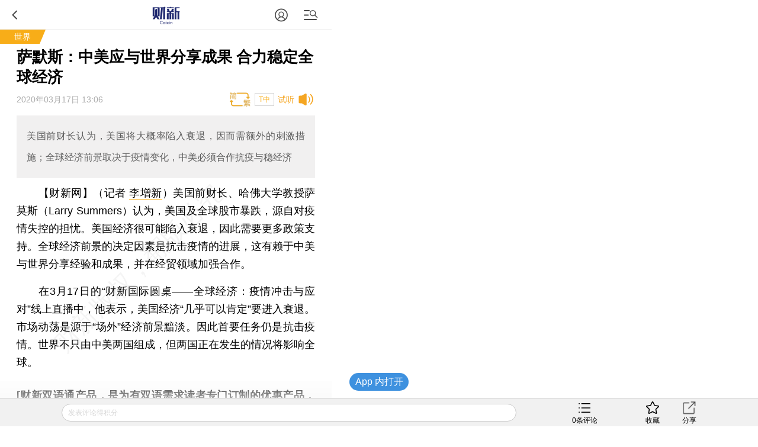

--- FILE ---
content_type: text/html;charset=UTF-8
request_url: https://gateway.caixin.com/api/ucenter/user/v1/valMobile?callback=jQuery17205770690286824292_1769343562093&_=1769343575249
body_size: 115
content:
jQuery17205770690286824292_1769343562093({"code":600,"msg":"未登录，请先登录"})

--- FILE ---
content_type: text/plain;charset=UTF-8
request_url: https://c2.caixin.com/comment-api-caixin/comment/cc.do?app_id=100&ids=101529579&callback=jQuery17205770690286824292_1769343562096&_=1769343586874
body_size: 71
content:
jQuery17205770690286824292_1769343562096([{"count":0,"tid":101529579}])

--- FILE ---
content_type: application/javascript; charset=UTF-8
request_url: https://international.caixin.com/frag/newsdata/9579/101529579.js?_1769343573977
body_size: -88
content:
showCaixinNewsData({"words":1650});

--- FILE ---
content_type: image/svg+xml
request_url: https://file.caixin.com/pkg/cx-pay-layer/img/wap_lisicon.svg
body_size: 3063
content:
<?xml version="1.0" encoding="UTF-8"?>
<svg width="24px" height="20px" viewBox="0 0 24 20" version="1.1" xmlns="http://www.w3.org/2000/svg" xmlns:xlink="http://www.w3.org/1999/xlink">
    <!-- Generator: Sketch 51.3 (57544) - http://www.bohemiancoding.com/sketch -->
    <title>试听有权限</title>
    <desc>Created with Sketch.</desc>
    <defs>
        <polygon id="path-1" points="0 3.1959229e-05 26 3.1959229e-05 26 19.1170567 0 19.1170567"></polygon>
    </defs>
    <g id="Page-1" stroke="none" stroke-width="1" fill="none" fill-rule="evenodd">
        <g id="Wap试听" transform="translate(-294.000000, -241.000000)">
            <g id="试听有权限" transform="translate(294.000000, 239.000000)">
                <g id="Group-3" transform="translate(0.000000, 2.000000)">
                    <mask id="mask-2" fill="white">
                        <use xlink:href="#path-1"></use>
                    </mask>
                    <g id="Clip-2"></g>
                    <path d="M2.10921534,3.41574761 L5.29654917,3.41574761 L5.29654917,15.6110665 L2.10921534,15.6110665 C1.15329823,15.6110665 0.515873016,15.0014126 0.515873016,14.0865334 L0.515873016,4.94038028 C0.515873016,4.02550111 1.15329823,3.41574761 2.10921534,3.41574761 Z M5.29654917,3.41574761 L10.873468,0.214989787 C11.6711649,-0.242400015 12.6270041,0.0621282482 13.1049627,0.824743287 C13.2645072,0.977007418 13.2645072,1.28213309 13.2645072,1.58668624 L13.2645072,17.592392 C13.2645072,18.5072712 12.6270041,19.1170247 11.6704638,19.1170247 C11.3520498,19.1170247 11.0330386,19.1170247 10.8741951,18.9647606 L5.29725029,15.6110665 L5.29725029,3.41574761 L5.29654917,3.41574761 Z M19.1604633,2.34927639 C21.0729467,4.33062678 22.0287599,6.61717751 22.0287599,9.20895349 C22.0287599,11.7999578 21.0729467,14.2386731 19.0017237,16.5252487 C18.6826086,16.8304491 18.6826086,17.2878389 19.1604633,17.592392 C19.4788773,17.8976173 19.9575629,17.8976173 20.275847,17.4401279 C22.5066406,15.0014126 23.6220243,12.1051582 23.6220243,9.05601727 C23.6220243,6.00752358 22.5066406,3.41641969 20.275847,1.12929644 C20.1304029,0.983230409 19.9288428,0.900688663 19.7181681,0.900688663 C19.5075714,0.900688663 19.3060373,0.983230409 19.1604633,1.12929644 C18.841452,1.58668624 18.841452,2.04415072 19.1604633,2.34927639 Z M15.8135849,5.39777008 C16.7702291,6.31264925 17.2481097,7.68432082 17.2481097,9.51340707 C17.2481097,11.3431654 16.7702291,12.714837 15.8135849,13.6290441 C15.6610256,13.767991 15.5747095,13.9609037 15.5747095,14.1626531 C15.5747095,14.3643277 15.6610256,14.5572404 15.8135849,14.6961874 C15.9591589,14.8424276 16.1608228,14.9251436 16.3717052,14.9251436 C16.5824838,14.9251436 16.7841217,14.8424276 16.9296957,14.6961874 C18.20465,13.4767799 18.6819075,11.7999578 18.6819075,9.6656712 C18.6819075,7.53205668 18.0450795,5.70229834 16.9296957,4.63515504 C16.7841217,4.48891477 16.5824838,4.40617388 16.3717052,4.40617388 C16.1608228,4.40617388 15.9591589,4.48891477 15.8135849,4.63515504 C15.6548453,4.63515504 15.4953007,5.09264441 15.8135849,5.39777008 Z" id="Fill-1" fill="#F5A623" mask="url(#mask-2)"></path>
                </g>
            </g>
        </g>
    </g>
</svg>

--- FILE ---
content_type: application/javascript; charset=UTF-8
request_url: https://file.caixin.com/pkg/cx-pay-layer/js/556.js
body_size: 31091
content:
function a16_0x4bef(){var _0x10782=['n:0\x20auto;b','lemrUhPaCQ','ont-size:\x20','YWJvdXQ9Ii','productLis','ZfqaJ','LzEuMC8iIH','27NWNbjQ','jTfko','Position','URLTPYE','zFLu+1cxEA','M4MDVBMTFF','gsvId','.67rem;fon','title','rxlVTt27jt','argin-top:','PMVxz','itle{font-',':15px\x27\x20id=','OVJc9ttu0E','CogasNXddl','100%;\x20heig','each','bkit-box-o','e;\x0a\x20\x20\x20\x20\x20\x20\x20','b20gc3RSZW','pKkPiv1G8n','bmNlSUQ9In','m;font-siz','login','n5vmWYoAQC','margin-top','VSuHZ','b3VyY2VSZW','cess_title','QcaXL','close','YWtKKwEAeg','FOUIc','qlX555dSi2','m8nOnr9hVt','gaKuJ','dp_buy_tit','goods_pric','ps{font-si','xZCtG','}.two_bott','64zUTZUlH0','get-price','4AgBECV7tz','append','MGrgmpoYey','ayui-layer','58DV7kj8VO','\x20\x20\x20\x20\x20\x20\x20\x20\x20t','r-nobg\x20no-','ms-flex-po','ZKSell',':.53rem;fo','<div\x20style','oncreated','poster','VKbn9M7FfP','ist\x20li{mar','.vioce-box','tso3Wp9NHd',':\x20absolute','o_action\x20e','5031384ztDYld','\x20\x20\x20positio','NpGbk','N0UmVmOmRv','MibhyyZHtv','rUXh3TG1Mn','yiTZt','next','ErZWNIPDTb','pI2wAAegSu','0|2|3|4|5|','rcpmb4zfsA','https://','onMounted','t;backgrou','rU1G+UL+eS','548fd8;mar','1502913YTvNvA','DM88AV706d','QWoSA','ribe','您正在阅读','MTMtYWIyNi','uFrlW65/q7','tEalG','itY2OvrWGJ','032g64/8XD','m/h5/forwa','OzhfsgN/5K','YMzEO','QbAKBn4ErY','e-height:1','PC1liGfxa2','Lgeav','p1\x20span{co','n\x20span{fon','cXlWC','ccllPAAAA4','_tips\x20i{co','+VaGbwxZ8o','ze:.4rem;c','gvtzTdjysq','RVqKm','\x20\x20\x20\x20\x20\x20\x20lin','fmxQq','dp_buy_swi','ods{width:','words','Zrv2/wQYAL','OV9yqPA3rz','Fib2y7A2tX','NVwiy','n:\x20absolut','container','nZcEd','m;color:#5','ght:\x2024px;','_goods{wid','ize:.64rem','prepend','cTGlx','400;text-a','amf73SE/+8','createText','ips_goods_','CRD/PR9+8f','buy_action','/X3C1gXaBw','dG9zaG9wIE','5px;color:','rem}.dp_bu','op:0;left:','Ole7AAB6Bq','z-index:\x201','g:\x200\x2010px;','XXmI9RUJXf','SqPnS',';-ms-flex-','position','g-right:.8','lkMoD','s_price{ma','IsINf','UlsBAHoEro','auto','dding-bott','kuabr/xLgu','AGDUwNV6c+','ypTF+TPn1V','MLGgAAtpqa','cy5hZG9iZS','DoiTt','setChannel','XAQAGCVwta','4z3vcTkCwP','.news-ad\x20.','0.22rem','7/op0Qtso9','ing-bottom','STType','get-source','/span></di','ction,.two','t-box;disp','m}.dp_buy_','op:\x203%;\x0a\x20\x20','title\x20img{','QaKaY','-box;paddi','frWPd46sSE','nvtLC','Dkizd','sbtzr','n{width:7.','tion:colum','A6uxwBAAAA','kEOfT','AMAIgWtqYm','size:.4rem','Npjcf','QbZdS','登录后参与','<div\x20\x20styl','Koed3tKxpj','createElem','bnM6cmRmPS','0MX266d+SV','B8+bNf/DIy','xNwnS','AAC6jRS4Er','MELgagaP5/','em;height:','hash','rVMTJG7bxX','_tips{line','pDcmVhdG9y','ZXNjcmlwdG','tOTIc','VyaXZlZEZy','keqpn','YzeN5il9Xj','-pack:just','发起支付失败','mmbrX','EgeG1sbnM6','dVAoO','openid','IdgSw','$store','ZEgaY','addClass','YxZTU2NzRk','nt-size:.2','QNTRb','8;font-sty','ywhqD','rwDJm','data:image','+ljqgsWZ2w','13rem}.dp_','7/QTvrh+e9','D9fTjU9OL8','content','o_bottom{p','p:.24rem}','1wLmlpZDo5','color:#a4a','giftNone','9On7a4/ABA','YS8iIHg6eG','1030','apply','derSn=','.75rem;pad','RevUMC1/jk','nAkBs','tyle=\x22\x0a\x20\x20\x20','t:space-be','JERj4gPC94','czp4bXA9Im','lnqEG','rOAFZ','HrPII','OWJJT','9I/VFl7orU','ght:.75rem','readPrice','buy_news_t','gpJqo','goodsTypeC','v/v3x7dk37','isplay:-we','s:.21rem;t','mWjsO','/ZkJW+u1DQ','53rem;disp','tribute;ju','+0yxIABK6n','uxSwLAVzK8','2|1|5|4|3|','n8DVhq77Mh','adius:\x2012p','goodsId','059MKDlvnv','dzHGy','GXRFWHRTb2','attr','rem;margin','e\x20span{fon','VObKn9zO1l','n{color:#5','redirect','around;-we','C+yvRLU+dr','lvbiByZGY6','dp_pop_bg\x20','p_success_','yBzXT','t-size:.37','wUqIV','emit','sLxHW','oXUGi','}.dp_buy_s',':void(0);','wM4JXG3o+m','0}.buy{pad','lay:flex;-','+3cEt0vLTf','ANAjcLWP67','6tj2cUBzXj','pfsYh','/UNgCAEQLX','yDXIM','item{borde','wO4cuNpvbj','69}.coupon','HoErYascSf','mkuWz','UuY29tL3hh','an{font-si','o\x20.dp_good','oAgCM','VBFTE','kXAEDPwBXn','layer-cont','concat','hvGJ+cfot2','1wdGs9IkFk','dGAICegSth','h:4.64rem;','tfXToAwLbq','.two_top{b','ht:1.25rem','Fragment','nt-tips{pa','ght:400}.d','WtP9bVY5Iu','U2rQMA6Bm4',';left:0;fo','vJuwu','ods_price{','E+IDw/eHBh','or:#548fd8','m}.dp_good','5149507SbLdLK','oZixL','OV6bm+c3FD','80;\x20overfl','dtrdFCAICe','empty','ection:nor','includes','1NOkluc3Rh','mHOuZ/PvW5','TNu5CAAwau','eG1wTU09Im','5a5;font-s','au+zMcl3qg','3UrS4/ABC4',':#fff;padd','SinglePay','expose','in-top:.51','UAMELgas/V','MSIl6V4W8r','xyZsPaCVAA','#21286b;ma','b2yfAvqedp','open','DrAAB6Bq42','Buy','ANi9Le4IW+','CVsFWejVh2','.news-con\x20','getItem','ze:.29rem;','r;justify-','AICBhX1elN','le:normal}','n:normal;-','bzlIs','u00HV3hlWV','uy_action\x20','MizSp','HYlxRFcfW+','LHRxf','b2JlIFhNUC','kAELi6/FXq','-size:.59r','Iyf3TW3T3P','isplay:-ms','KjFeF','ess_tips{m','Euivw','\x20em,.dp_tw','html','mery','webpackChu','cPMhyXurdj','gqu+0ubLoP','DUgiHLvpnf','vTSh65e0DQ','+GwLErouyv','OTM2ODg3OS','hidden;pad','pay','send','ylifm','KaMRV','<a>上一页</a>','bkit-box-p','_action{po','url(','m:.69rem}.','AIgav116nP','ign:center','F3e1RuQzly','bR7/6i1It3',':#181818;l','EgsfR','background','width:1.11','当前登录账号：','yXTMg','fIYdg','prev','lkIj8+IDx4','GdNjQ','redirectUr','#pageBtn','ight:1;tex','xgvid','column;-we','c5LjE2MDQ1','e:.43rem;c','I/yIcqP80s','remove','uy_title{t','vtKND','DBjNG','m+7jIPaqrC','dp_tips_go','orderSn','ative;top:','6fen7HdDnn',':.32rem;ma','R5cGUvUmVz','cCVsvSLD+y','JpcHRpb24+','a{font-siz','RvYmUgUGhv','ight:500}.','indexOf','A9AlfCVjn2','B1SYZ3V6bL','8XFHRMoIIi','SGUcr','oMsTAOaHhd','XDGambKkvs','ZpVFh0WE1M','+51C90rH+0','JjiQx','rem}.dp_go','BhY2tldCBi','witch{marg','rgin-top:.','mXRZw','l-align:-.','MLgqc',';border:2p','LHJOV','flex-direc','relative;t','idth:9.31r','getParams','finally',':.45rem;fo','Fpbyw','EkZPQ','LWVkNGQtOD','AAAAADw/eH','xrZoIQBAj8','AgICAgICAg','HWs3pY5P2H','LPAeb2uzzb','EQ5TDV9S4z','VsPT/D5aml','X5cqjp32gT','11rem;vert',';\x20top:\x200px','\x20\x20\x20\x20\x20\x20\x20\x20\x20f','+m3N4BT6Lp','MXJrh8cBfu','#a5a5a8}.d','GJtZsCMCV4','tzVhK','nextTick','DQM3AlbB2V','1|4|0|2|3','ckground:t','IahFv','B5dTUnd0TM','MSwgMjAxNy','+kunbj3Zla','{padding-l','-top:.45re',';height:.9','u7PFo7w4YW','uT71uvY5gw','rJ1B9U5v4k','DQM3CNT06f','nyogW','width:.7re','VoaUh6cmVT','hide','szqsE','showGiftTi','zi5+KErsO1','x\x20solid\x20#5','9jdW1lbnRJ','itle{paddi',';margin-to','e6xlVX0H8D','VNode','dzydB','ips{color:','hXDvA','dpInitFini','.news-audi','m:.43rem;t',':.27rem}.d','trGQBAz8DV','th:4.87rem','BwuGi','vtfVLDvlEq','Z0d2FyZQBB','WXMTe','ing-top:.5','1MRYuXn7tN','4OoKEodnuL','\x20\x20\x20\x20\x20\x20\x20\x20\x22>','1i9PXZDQtU','8;font-wei','0,0.5);\x0a\x20\x20','Nzg5NUI1OD','fnuxB','rrer','NDIDIwMTgg','assign','.two\x20.dp_t','10ZUVrII','luouQ','ction\x20i{fo','w0dJdil4Sq','/AFR9O/U5l','g:0\x20.64rem','ztjOK','0PZhiKRWpb','D02X85XLV1','SuQmCC','IIwmp','2.51rem;pa','9qgIAAD6BK','GgoAAAANSU','XsF6W6S2tK','Hr4QwnpDZ1','1104128SFBMqn','bXC5AYDA9W','财新通','signType','FtCfL','action\x20img','om/h5/forw','_two_actio','9iZS54bXAA','48fd8}.cou','{display:n','YQGJO','outerHeigh','aWdpbmFsRG','s_title\x20sp','BADQ3+Ly3M','6DpamwEAgW','nt-style:n','packageStr','destroy','yTerBj2s5F','o3yv/weIr2','VebsXAQAGD','UHMkM','21286b}.dp','rLldfbuQgA','ame,.dp_go','#Main_Cont','roerl2AgD8','YHeTjPTcrs','cDdJa','DoEbgStsrO','CT/LKO6ftT','-flexbox;d','kVAHk','htcC5kaWQ6','ldrc87VHpm','_self','Iefrr','abrupt','后阅读','h0dHA6Ly9u','p_goods_ti','.hideimgco','x-directio','external','yimiH','FMCVW','DVt3aR0AQM','oAQODqaXxy','BRA1cbui7J','\x27pay_layer','f6061}.dp_','rient:vert','AAB/CAYAAA','IA6BG4ErYW','ent_Val','yPyvtTe37x','lor:#fff;d','3JqVUDWe4a','uLLuNQlb12','PvIxn','会员<br/>可畅读','ROlqH','vObWvO+9Lj','subscribe','【单篇购买】','1mYWI4LTRk','cover','oods_p1,.d','th:100%;ma','rgin-left:','SQVaV','ErPct','tch','6hW42tB1VI','DVFbq+muHk','8/Gd/Dl+Is','8}.dp_succ','iMEaD','ebkit-box;','n-top:.44r','ormal;font','kwVTtb6y0J','XXl/OnLmrP','vXfOJ','olsli','tXosV','ng-bottom:','QOMMy','AHF8Qsim3a','157aBgDQM3','\x20\x20\x20\x20paddin','m;line-hei','EzdkeG1l+g','JKpwj','eQtWR','layui-laye','sitive:0;f','layerIndex','#pay-layer','amFrZYZzKt','K2tPSr1Xyw','RVHib','Er3pE6tTL3','ithgt','ZuPVM','Ij4gPHJkZj','.artPicMai','om_title{f','goodsTypeN','ation:line','htcC5paWQ6','height','/png;base6','JUhs3tUb0t','AAbG/gStgq','wWrcd','1068564sOHBIh',';\x20left:\x200p','ext-decora','Tsd0uan+8o','\x20rgba(0,0,','vdR3tRcA2M','hLXOuef+sv','y.caixin.c','color:\x20#ff','mJJzK','to}.dp_suc','tring','buSK2amhh7','cBuPT','ox/URqZcLW','e-nav\x22>本文导','dp_pop','__esModule','XYh3Jf1gGV','WAPMF5Ping','OR92JG5j6C','9SfFhK3yLM','ify;-ms-fl','n\x20span,.dp','us:.13rem;','ame{font-s','tion:under','vuQHT','OZMRs','ize:.35rem','0;left:0;w','round:#fff','er}.coupon','role','align:cent','div','9zaCkiPiA8','dle}.no-hi','.caixin.co','_top\x20.dp_b','IHAASuEf3p','!important','ytbR9uDQBA','ETqsw','QHmpu','3|2|4|5|1|','msg','de\x20.layui-','vawVx','4gPHJkZjpE','9M2HqfNgMA','olor:#6466','APQIXO2OxE','rem}.dp_co','2XuEwBYH5a','cxname','tVDMv','kfREl','1MrcmoSIK+','FLNqRH33cJ','AD0DV8LWYR','split','7LcGpj5yIA','it-box-dir','us:.21rem;','au8cnpchP8',':vertical;','djfLJ','hEUgAAAlwA','ABg1cLWh64','YjIiB4bWxu','userInfo','code','zxol20J0va','sPsfc','hzmvSDj7/q','currentPag','dp_buy_new','\x20.45rem}.d','RVZyC','50%','ihRAF','R7mfatOQ+e','IkvIZ','Mfhnl','Qtldd8LKHr','.coupon_co','Bob3Rvc2hv','wxopenid','vjJdHv782b','bf0Hi+IgDM',':.48rem;ma','839d2Rd7d9','GVJlR+J986','_item{widt','ref','Y2tldCBlbm','GNs8H5uW3+','{font-size','hq6NGcqfDz','L/d8+d5D5h','6WXN4EHXbq','+MPDp0KIUA','end','match','JYLIv','content:ce','sYJMqmlJbC','children','HEWYD','cess_newsl','RpZDo3NjJl','XWTmT','uLMlyaepE2','400}.dp_p1','QzQiIHhtcD','p_buy_num{','0NrWB1isjV','eCGHV','9.04rem;bo','reactive','pack:cente','height:.93','wAniS','nueRead','YAME8tmJkZ','caixin','hieOa','jXTwj','9bqpibEZ7Q','gin-bottom','img','btrrf','center}.dp','ent{overfl','price','n.svg','C1sMcb/X6G','}.dp_buy_t','ampVR','7rem;borde','62UZPlSZLm','lEQVR42uzd','0;margin-t','9e9aCADQM3','n-top:.21r','mbelv','6QIAYDs849',':.64rem;co','_tips_titl','wQVgX','1|2|4|3|5|','9kgdMeS1yy','YMTANTUxti','g:border-b','rYbtS','_goods_nam','ylx5huW1Lk','qgHMS','newslist{m','49SNlSV2Lg','MLPJv','CIZGE','A9oLAOxmlq','kJRiE','7bqRPdWwQA','AtcIEroeyX','lay:-ms-fl','l2T4j9SeHd','MFYAQODq9L','display:fl','MZPlqZtnMR','line-heigh','M+OX2KFgMA','gwxQU','-size:.45r','DxyeljmsHR','ackground:','insertAfte','CjBq7WO1OX','zcrvi','MyMqw','uBwMH','\x20p:last-ch',',.dp_two_a','t7QOAKBn4G','JZDnt','er/?data=','ng-left:.7','EPAVz','vcnHr11MTY','rHfHl','817MHSR5Y/','lBTyi','ize:.37rem','HgLeM','getOpenId','ooKMr','l2JCwlSG1Z','ILKJG','QmpkY','wPULV','darIF','-in-ad','em}.dp_buy','EqJRk','4rem;color','ex;-ms-fle','f1a8PLW0Y/','WzAYs','6sr0eQlbH9','setItem','rxvo85qfbu','SrSNJ','4vvvnzphO9','ms-flex-di','href','576EDBfDi','mOmrW','ZjBlOS0zNG','<div\x20class','NTE2Nv1G8A','dD2iZVs3GC','length','ifSCk','2.39rem;ba','eft:1.47re','0PVyLQMAGC','ent:space-','ClickConti',':#548fd8;b','PRO_LITE','gSthq5wg/5','dRRiE','17UTAKBn4I','wKxFR','ding-botto','nKmg2p06cm','ion','entVNode','xwVGp','znnN25mDDz','/fjD3atZux','bkcPWXJnPt','GftRn','lay:-webki','XW4AIHDNDl','Y4NS03N2Mw','S1vv4RqfnD','/pnYv57Pdk','Y6aW5zdGFu','size:.37re','GkDxt','4.4rem;ove','ZZd+su8rvf','FJzwb','Y3VtZW50SU','uxEAdm3Puk','12TxfmDw','AgDULR7htR','mvLXP1l0/I','relative','jUoy5NANiN','x-pack:dis','JzXIq','XtPXMAwO4c','1594jRVXqr','rection:co','iXJkN','JPRgb','VlZS0xNjNm','IgeG1sbnM6','Y7HsXLy/Y3','dnQxuWuuyf','-box-sizin','ght;paddin','rwjrVlx97p','CNY','VfDdB','kAELhmB5ey','zDyaa','ek5UY3prYz','vWSIK','cxEAYNTA1Y','QzQiIHhtcE','config','oD+0qd8o/9','wy+kDu6Y3p','adsame-ban','o\x20.dp_tips','ding-top:.','p:.61rem}.','-align:mid','J6VcLWbVoL','W3cpdkmo+o','lor:#548fd','9yZy8xOTk5','rflow-y:au','AkIJK','needUpgrad','target','computed','clpCK','r-radius:0','xKgdW','stop','WTIQc','4pBmcFRE1z','tus','Osohk','timeStamp','Main_Conte','s_title','7wh437uQAA',';width:49.','4NSnhlna8z','reload','size:.32re','jlWDo','cDo1NjFmYm','exports','EQJX6+xm8F','.content_v','04YWQ5ZjM4','display:-w','line;margi','Ni1jMTQwID','hirqe','268040geNawD','casier','SD8fcUkCgM','数据通Lite「企业','uMcfu','em;vertica','akPXlU392Y','MTth7WPgCA','CgZ+Aan5z+','op:.4rem}.','-webkit-bo','rd.html?or','vzc77n0gMA','voG+fYzQii','6uTG9MrZya','rAdnn','48fd8;bord','authData','UrUnt1TD+Y','CXTUpgrade','ow:\x20hidden','cA0LE7+a4d',';\x22><span\x20s','1NOkRvY3Vt','ZG9iZSBJbW','aPDGY','VG9vbD0iQW','vTPXJ','AAB6Bq5Z42','JdvsP','ht:\x20100%;\x20','dp_goods_n','立即升级<br>无限','eY8XZviZyn','OTk5RDU4ME',';position:','n}.two\x20.dp','isBC','style',';color:#54','25rem;heig','JujxX','-through}.','\x20\x20\x20\x20\x20\x20\x20\x20\x20\x20','p{line-hei','会员，请升级后阅读','QnGMf','showGiftNu','AARghcrTWp','JodHRwOi8v','#pageNext','memberAuth','rem;font-s','B86tuVJZ9I','#pageNav','_buy_actio','IbsqP','WpAzqmv5X6','x-flex:0;-','9ZfNZ1+Q4Z','VzVNME1wQ2','#purl','TY+qTJdvAK','eG1wTU06RG','getTrialIn','exbox;disp','gin-left:-','3rem;line-','KnNhc','.dp_pop_bg','uMXbujCh6+','.dp_pop\x20.l','in-top:.83','rder-radiu','jfTsi','XycSq','JOhsc','page','bnMuYWRvYm','Wpz+eHLdVy','AIBRA1cbum','1JMd03P2mY','BqcNv','sd/6IZnK/V','1gyOgOiyNv','er;-webkit','/YiDfL4Stm','?p0#page','Skcsv','GvbgBv76+6','8fd8;text-','XMhFi','bkit-box;d','-height:1;','unref','w.caixin.c','g95FIEAIGr','nsnFW','adding-top','text-decor','IDwvcmRmOl','GrGJa','t-size:.32','MINI','nter}.succ','AtfssHVQhi','ext-align:','social-url','t-weight:4','summery','<a>下一页</a>','BAAErqrnDH','69}.dp_tip',';font-size','appendTo','MbU8sTur4z','CVsFXGf0q9','xb2gIAoG/g','AIgeu','u/IiBpZD0i','eKoBE','#548fd8;ma','wTInw','FnZVJlYWR5','5XddOQJeUG','rem;color:','utm_source','ZWdpbj0i77','iDLQR','ode','r-radius:.','ODlmOC01YW','fHdPnm6JVz','5PPdHjPW+y','DgXPX','MVIht','IAzLJgZmZm','7bAgDoE7gS','\x20\x20\x20\x20left:\x20','$eb','.voice','rem}.two\x20.','entBlock','CVz3OszsM9','https://pa','1014','YgwAAAANTU','sTpqq','ideo','url(\x22','4ROV6TtSq6','sJP7r8uXDP','#548fd8;fo','push','CwCgZ+BqQ9','stringify','css','\x20\x20\x20\x20\x20\x20\x20hei',';line-heig','channelSou','eFZXu','EC19TEWLnR','x;-webkit-','YXgtbnMjIj','-top:.43re','4rem;font-','substr','p_date{fon','24px;\x0a\x20\x20\x20\x20','KwDAM6xauA','xP/9kMdmh2','SuMe0DAHh2','g-top:.56r','lex-grow:0','W1/SVgCAno','t-size:.29','ow:inherit','rTzAV','CX_KA_NAME','+mVD+lROlD','3elbXlgNMn','e-height:\x20','AAAAAElFTk','pI6vrHlXwt','LWZVoGANAz','周刊通','change-sta','=TouTiao','+0Ml1O5r/Z','4c0db48e','span','left:.13re','ght:.96rem','t-size:.48','7sNleEj','61rem;padd','Hzwfp','\x20\x20border-r','EVJJa','mark','}.two\x20.dp_','CUIia','RD0ieG1wLm','data','JJBzN','hjAtM','BlcLz','switch\x20spa','4|0|3|2|1','FAVnp','aZDPukfvNZ','ze:.43rem;','x;\x0a\x20\x20\x20\x20\x20\x20\x20','s-flexbox;','p:15px;mar','GpDML','n{margin-t','t-align:ce','ClickSubsc','pg1JXQ5NX3','UjM4EmK2n0','vrLk6dq10A','5jb20veGFw','OnN0UmVmPS','xXhVy','em}.dp_suc','uaaWNPXH/9','Q4MDVBMTFF','GTikS','EUUYT','getSTName','8%;height:','您未开通会员，请订阅','IGewC','locals','appId','VwTU2MzWT4','.45rem}.tw','EXGfw',':.4rem;tex','HoErYevAZn','hdMJG','uOpld','nd-size:10','fVInl','A1gxvkT67M','PdYxbeciAM','e5gf6d2ggA','ksdkE','ical-align','QwJXwtbhGS','box-orient','EBjYX','订阅后播放完整视频<','eG1l2s5FAI','n:relative','ont-size:.','er-radius:','/UafTW1KR1','nt-weight:','originRefe','HsDtj','ical;-webk','.48rem}.tw','IwDACIGrdX','WZUzO','-cons','cxVideoLis','QJqutcigAg','QpXps','t-align:ri','leZX7f1IHa','jLhjw','\x0a\x20\x20\x20\x20\x20\x20\x20\x20\x20','DEoAQOB6Rt','zPzVh','ction\x20img{','1031','ex-pack:ju','mpoYeyrjsa','8wNS8wNi0w','E+CV1lp+L7','aVHlt','/jz90NdyGv','.news-phot','+nKjfO3A15','productId','load','ap1DK9BQCo','cC8xLjAvc1','dp_goods_t','4YsqSc2/Ur','NYMdic/pmN','lumn;flex-','dp_goods_c','&backUrl=','8wxvqKx9e8','Vehgsraz+Q','C1oWtdhtdX','display:-m','ZmMwZDIiIH','rW9qGQBAj8','sbGTU','WAP','HRMyY','n3eq3ROgCA',')\x20no-repea','coupon{wid','9.04rem','jU9OL8n4l5','XFn7jgSCK+','zMEpU','sqNtG','em;line-he','tween}.dp_','FwtVanrq6s','vl25qPV6av','LzEuMC9tbS','5ZzxyemVWg','ng:0\x20.91re','}.dp_two_a','ods_p1{col','m;vertical','rderSn=','DPwNU+pudd','AQCMELja0H','ye97nHpQYA','Bt+PzFIUtu','MJGuv','2|4|1|0|3','ROTtj6mjYC','log','dding-top:','PSNAU','HO/B9anHhs','zpqnfbs3tU','ild{margin','pD1w8yHJf6','tips_goods','6MjYngAypE','7n1zPcNWRJ','POGNp','olor:#548f','bKN1xn6iEA','return','VIZ1z7JsRT','bdfnd','会员升级','lign:left;','pSREYgeG1s','Q9ImFkb2Jl','MX1/6hUJW+','EkLoM','tZX1a8Ynp8','12px;\x0a\x20\x20\x20\x20','LDK1Nf65i2','=\x22position','WENEWS','ZviuW','sition:rel','ZQcAAldXiF','buy','ame','e{font-siz','7rem;margi','JO7TMf2/qe','stify-cont','cur','wrap','NDQiIHhtcE','09rem}.dp_','othType','WrWw7yunJs','VcnEW','standardId','lwBgt8wI5V','nonceStr','FuAiu','paNUE','yzdsPztkyX','rce','4,iVBORw0K','0%\x20100%}.t','createComm','meFWM','rgin:.53re','AoDAVQsTaz','uH3IkvL5D9','productSum','NzvFS','LDWgUAMELg','undefined','tObj','isplay:fle','BDb3JlIDUu','mal;-ms-fl','Size','ips{font-s','qfahS','gXCLH','vm+sO7AYD/','_price{fon','default','om/makeord','sSJLb','ntent{marg','stify;just','Aimav','vUxPw','UjbP8uxS4J','djY/J7lZ2E','航</div>','U1oHANAjcC','ods_ca\x20a{c','FmcCP4bOWe','onfiy','AwijL','HQjuP','ZGY6RGVzY3','LzAyLzIyLX','Xbszih6/aE','GpVgIAdOt9','rem;paddin','iswxpay','value','yCeSo','eD0iYWRvYm','jwlb52spAE','font-weigh','6ErRUZLqis','ZKTUpgrade','jGjUP','show','size:.43re','Y2VJRD0ieG','wo_bottom,','emGGy5rub8','8iIHhtbG5z','ZkffJ','k9Nv0koAgB','.news-con','OnhtcG1ldG','one;width:','aoi2Xb8ZLb','.13rem;mar','hK29m8EDqf','U6bnM6bWV0','wxDpsfPay','订阅后继续阅读','8yvTZafim7','数据通Lite','r:#fff;lin','ex-directi','/45ty91l4w','WVHaV','dF2U4e8qry','https://ww','7yn4Su/8lw','eJrgT','uZZTm','8J7KtJ2LAA','ght:1}.dp_','t:500;colo','t:1}.dp_go','FNuaj','authResult','JIwBALAtga','我已订阅，','RbYdM','MTowODoyMS','ajfHM','4crUAR3TT6','evqts','ard.html?o','r3rpXnKN7X','ph6Y7KdDkm','ogxEW','UMYAi','\x20\x20\x20\x20\x20\x20\x20\x20\x20b','gasrbB2Q4Y','twxZsnxW2F','LLnej','hMcxZ','yXG+gXjtCf','pc3wG+XXJ/','</div>','d8;font-we','jPZ+qnJEw1','OREzy','4rem}.dp_g','kLnzE8oe12','jWhq2DO6bL','QDAvY','dp_buy_act','KkecD','direction:','/SDB5i3aUc','ax-height:','JQDADg5cCV','GWteK','XbcgN91pTD','img/tr_ico','xzxn+ozB8y','Jkwaq','<a>余下全文</a','_newsad\x27>','mNyhc','MzPT7Cjjk9','op:.37rem}','Q9InIiPz4c','paySign','location','trialReadP','nt_Val','CSySM','RGMUY2OUVG','}.dp_goods','CvuNHu/pod','e:.32rem;t','lGmZt','gyfXVq9a7c','74i+d3OyzD','noTrialVid','MXHsI','LWeIarUnto','A1cbXD6S4S','d3rD04dXlC','grHNr','切换账号登录','tuSuI','4pH09jGXJA','ox;box-siz','px;text-al','TZ0135vT3m','.main-all','iwvYr','tlhnMr09ek','kTooF','Oiah5D7tBQ','ify-conten','kHNrj','nkcx_new_p','s_price\x20sp','Image','icWeG','TrialRead','aUQTG','d3d3LnczLm','sMIFW','HbWPk','KUWGl','49w9sr6z6d','x;\x20width:\x20',':relative;','ascar','RV4DDiIQGl','7yz3IZ2WED','e:.53rem;m','1rem;paddi','wHALR3lxQl','ing:border','p:.53rem}.','htcE1NOk9y','2V0XeNA1AM','v7ggSBqzJM','m{position','StfTOsTe3b','f;\x0a\x20\x20\x20\x20\x20\x20\x20','catch','cxuid','BrYkB','2%;\x0a\x20\x20\x20\x20\x20\x20','KcUZl+a4LE',':middle;co',':1}.two{ba','ZW50SUQ9In','nter}.dp_b','event','Y9rORQCAis','kYbtq','qu71xcn3p4','FiLTRiNzUt','#000;font-','BghMDVHgFx','fvebm/43qZ','ntent','e:12px;fon','on:column;','6qo1djGfar','00;color:#','bbdxq','OmRvY2lkOn','order-radi','ransparent','em;margin-','PcufP5JD/W','aJLYr','Info','NnTQA','t-size:.43','gin-top:.3','webkit-box','bycJa','then','STXOC','8TWpGytL3j','WNGtr','ner-box','NBQ5bck8/w','sJMCV6scFX','订阅/会员升级','vid','QKpxS','ckground:#','aylayer','rgin-top:2','oaxdN','top:.08rem','LxyekDR/05','Ymxp7UTgCA','HMZMF','ZN/2jn4llz','OugJR','GEqhPyz+tT','YlWgUA0DNw','ess{paddin','AUDhx','OmNvbS5hZG','BqQ9edGU5M','e=\x27positio','GuoNE','2rem;font-','OCZmI','XnJPj','ght:.56rem','u1+UUHVghv','ack:center','JkZi1zeW50','closeAll','left;backg','-.16rem;ma','gjutz','ht:1;margi','ine-height','=\x22news-pag','parent','n\x20img','type','y_action\x20i','/YDB7bs1mr','NmU1YmI1Yj','KGt1am7VwE','YBlGt','3sk9o46/+t','mGdHL','toDisplayS','string','bcJSi','om:.35rem;','Remind','9.33rem;ma','share_desc','ciLz4gPC9y','javascript','dl7lGXFQCw','rZmob','pNIdu','KE1hY2ludG','.media_vid','nMZOE','gQhtb',';overflow:','9rem;text-','totalPage','9Bsz/Fll+q','ipiTE','openBlock','paywall','ZnpzD','m\x20auto}.tw'];a16_0x4bef=function(){return _0x10782;};return a16_0x4bef();}var a16_0x22593a=a16_0x49b0;function a16_0x49b0(_0x745369,_0x1b378e){var _0x4bef36=a16_0x4bef();return a16_0x49b0=function(_0x49b08d,_0x1e0629){_0x49b08d=_0x49b08d-0x9e;var _0x130b71=_0x4bef36[_0x49b08d];return _0x130b71;},a16_0x49b0(_0x745369,_0x1b378e);}(function(_0x3f1bc3,_0x35342c){var _0xafd40c=a16_0x49b0,_0x4e3250=_0x3f1bc3();while(!![]){try{var _0x3c8862=-parseInt(_0xafd40c(0x298))/0x1*(-parseInt(_0xafd40c(0x267))/0x2)+parseInt(_0xafd40c(0x5d5))/0x3+-parseInt(_0xafd40c(0x118))/0x4*(-parseInt(_0xafd40c(0x108))/0x5)+parseInt(_0xafd40c(0x18e))/0x6*(-parseInt(_0xafd40c(0x398))/0x7)+-parseInt(_0xafd40c(0x5c4))/0x8+-parseInt(_0xafd40c(0x585))/0x9*(-parseInt(_0xafd40c(0x2d6))/0xa)+-parseInt(_0xafd40c(0x6cd))/0xb*(parseInt(_0xafd40c(0x290))/0xc);if(_0x3c8862===_0x35342c)break;else _0x4e3250['push'](_0x4e3250['shift']());}catch(_0x56771d){_0x4e3250['push'](_0x4e3250['shift']());}}}(a16_0x4bef,0x4d7b5),(self[a16_0x22593a(0x702)+a16_0x22593a(0x4f3)+a16_0x22593a(0x53c)]=self[a16_0x22593a(0x702)+a16_0x22593a(0x4f3)+a16_0x22593a(0x53c)]||[])[a16_0x22593a(0x36f)]([[0x22c],{0x45c2:function(_0x3007b1,_0x335fe2,_0x24032a){'use strict';var _0x52b94a=a16_0x22593a,_0x1526c2={'darIF':function(_0x3dd7eb,_0x3ee461){return _0x3dd7eb(_0x3ee461);},'JPRgb':function(_0x323e85){return _0x323e85();},'ErPct':function(_0x201459){return _0x201459();},'IkvIZ':function(_0x5663f2,_0x9a6963){return _0x5663f2+_0x9a6963;},'kJRiE':_0x52b94a(0x31b)+_0x52b94a(0x122)+_0x52b94a(0x490)+_0x52b94a(0x205)+_0x52b94a(0x31f)+_0x52b94a(0x684)+_0x52b94a(0x340)+_0x52b94a(0x555)+_0x52b94a(0x1ad)+_0x52b94a(0x2f9)+_0x52b94a(0xba)+_0x52b94a(0x60b)+_0x52b94a(0x6a6)+_0x52b94a(0x2b0)+_0x52b94a(0x399)+_0x52b94a(0x626)+_0x52b94a(0x3c5)+_0x52b94a(0x3af)+_0x52b94a(0x33e)+_0x52b94a(0x547)+_0x52b94a(0x382)+_0x52b94a(0x3b7)+_0x52b94a(0x5a2)+_0x52b94a(0xda)+_0x52b94a(0x270)+_0x52b94a(0x175)+_0x52b94a(0x396)+_0x52b94a(0x347)+_0x52b94a(0x222)+_0x52b94a(0x2b5)+_0x52b94a(0x100)+_0x52b94a(0x6c4)+_0x52b94a(0x69c)+_0x52b94a(0x62e)+_0x52b94a(0x71a)+_0x52b94a(0x1c3)+_0x52b94a(0x46b)+_0x52b94a(0x31e)+_0x52b94a(0x47c)+_0x52b94a(0x10d)+_0x52b94a(0x1dc)+_0x52b94a(0x37d)+_0x52b94a(0x52d)+_0x52b94a(0x353)+_0x52b94a(0x36e)+_0x52b94a(0x3d9)+_0x52b94a(0x200)+_0x52b94a(0x1f0)+_0x52b94a(0x9f)+_0x52b94a(0xb3)+_0x52b94a(0x663)+_0x52b94a(0x5e6)+_0x52b94a(0x2b5)+_0x52b94a(0x166)+_0x52b94a(0x6fd)+_0x52b94a(0x58f)+_0x52b94a(0x58c)+_0x52b94a(0x33c)+_0x52b94a(0x353)+_0x52b94a(0xcf)+_0x52b94a(0x69c)+_0x52b94a(0x22d)+_0x52b94a(0x4c7)+_0x52b94a(0x28b)+_0x52b94a(0x2b7)+_0x52b94a(0x198)+_0x52b94a(0x1fc)+_0x52b94a(0x5bf)+_0x52b94a(0x52e)+_0x52b94a(0x54d)+_0x52b94a(0x487)+_0x52b94a(0x175)+_0x52b94a(0x550)+_0x52b94a(0x218)+_0x52b94a(0x591)+_0x52b94a(0x289)+_0x52b94a(0x5fb)+_0x52b94a(0x14c)+_0x52b94a(0x67f)+_0x52b94a(0xea)+_0x52b94a(0x415)+_0x52b94a(0x175)+_0x52b94a(0x67d)+_0x52b94a(0x347)+_0x52b94a(0xbe)+_0x52b94a(0x3d9)+_0x52b94a(0x601)+_0x52b94a(0x432)+_0x52b94a(0x59f)+_0x52b94a(0xf4)+_0x52b94a(0x202)+_0x52b94a(0x66a)+_0x52b94a(0x6d9)+_0x52b94a(0x1ab)+_0x52b94a(0x374)+_0x52b94a(0x558)+_0x52b94a(0x21f)+_0x52b94a(0x25a)+_0x52b94a(0x710)+_0x52b94a(0x43d)+(_0x52b94a(0x730)+_0x52b94a(0x1ac)+_0x52b94a(0xbb)+_0x52b94a(0x647)+_0x52b94a(0x26f)+_0x52b94a(0x53b)+_0x52b94a(0x5d4)+_0x52b94a(0x318)+_0x52b94a(0x492)+_0x52b94a(0x52e)+_0x52b94a(0x21a)+_0x52b94a(0x358)+_0x52b94a(0xca)+_0x52b94a(0x3cf)+_0x52b94a(0x513)+_0x52b94a(0x152)+_0x52b94a(0x683)+_0x52b94a(0x332)+_0x52b94a(0x6fb)+_0x52b94a(0x139)+_0x52b94a(0x45f)+_0x52b94a(0x378)+_0x52b94a(0x3d1)+_0x52b94a(0x1d0)+_0x52b94a(0x2e0)+_0x52b94a(0x144)+_0x52b94a(0x6f0)+_0x52b94a(0x265)+_0x52b94a(0x299)+_0x52b94a(0x3fb)+_0x52b94a(0x4c5)+_0x52b94a(0x725)+_0x52b94a(0x70f)+_0x52b94a(0x552)+_0x52b94a(0x611)+_0x52b94a(0x207)+_0x52b94a(0x6ed)+_0x52b94a(0x1f8)+_0x52b94a(0x516)+_0x52b94a(0x6f3)+_0x52b94a(0x302)+_0x52b94a(0x4a3)+_0x52b94a(0x606)+_0x52b94a(0x245)+_0x52b94a(0x426)+_0x52b94a(0xdb)+_0x52b94a(0x59c)+_0x52b94a(0x520)+_0x52b94a(0x342)+_0x52b94a(0x523)+_0x52b94a(0x130)+_0x52b94a(0x30d)+_0x52b94a(0x1a5)+_0x52b94a(0x11f)+_0x52b94a(0x5e7)+_0x52b94a(0x69e)+_0x52b94a(0x60a)+_0x52b94a(0x55e)+_0x52b94a(0x246)+_0x52b94a(0x10a)+_0x52b94a(0x129)+_0x52b94a(0x16a)+_0x52b94a(0x6f9)+_0x52b94a(0x2db)+_0x52b94a(0xb5)+_0x52b94a(0x448)+_0x52b94a(0x606)+_0x52b94a(0x6ff)+_0x52b94a(0x5c3)+_0x52b94a(0x50b)+_0x52b94a(0x4ff)+_0x52b94a(0x53f)+_0x52b94a(0x6c7)+_0x52b94a(0x129)+_0x52b94a(0x16a)+_0x52b94a(0x23d)+_0x52b94a(0x528)+_0x52b94a(0x395)+_0x52b94a(0x62c)+_0x52b94a(0x11d)+_0x52b94a(0x246)+_0x52b94a(0x3ea)+_0x52b94a(0xe2)+_0x52b94a(0x418)+_0x52b94a(0x2b2)+_0x52b94a(0x1b3)+_0x52b94a(0x1bd)+_0x52b94a(0x6b9)+_0x52b94a(0x214)+_0x52b94a(0x386)+_0x52b94a(0x1b7)+_0x52b94a(0x6a3)+_0x52b94a(0xb2)+_0x52b94a(0x6df)+_0x52b94a(0x353)+_0x52b94a(0x51c)+_0x52b94a(0x2cb)+_0x52b94a(0x62c)+_0x52b94a(0x3a5)+_0x52b94a(0x696))+(_0x52b94a(0x121)+_0x52b94a(0x6c3)+_0x52b94a(0x422)+_0x52b94a(0x671)+_0x52b94a(0x27a)+_0x52b94a(0xf3)+_0x52b94a(0x340)+_0x52b94a(0x213)+_0x52b94a(0x223)+_0x52b94a(0x441)+_0x52b94a(0x727)+_0x52b94a(0x1c1)+_0x52b94a(0x346)+_0x52b94a(0x126)+_0x52b94a(0x6b4)+_0x52b94a(0x5ec)+_0x52b94a(0x42c)+_0x52b94a(0x4bc)+_0x52b94a(0xa5)+_0x52b94a(0x72e)+_0x52b94a(0x5f2)+_0x52b94a(0x56a)+_0x52b94a(0x15f)+_0x52b94a(0x556)+_0x52b94a(0xb3)+_0x52b94a(0x687)+_0x52b94a(0x283)+_0x52b94a(0x62b)+_0x52b94a(0x235)+_0x52b94a(0x317)+_0x52b94a(0x6a7)+_0x52b94a(0x52f)+_0x52b94a(0x651)+_0x52b94a(0x1a4)+_0x52b94a(0x3ec)+_0x52b94a(0x46c)+_0x52b94a(0x4f1)+_0x52b94a(0x675)+_0x52b94a(0x410)+_0x52b94a(0x428)+_0x52b94a(0x1ec)+_0x52b94a(0x6be)+_0x52b94a(0x719)+_0x52b94a(0x274)+_0x52b94a(0x526)+_0x52b94a(0x1a6)+_0x52b94a(0x2e0)+_0x52b94a(0x310)+_0x52b94a(0x5b8)+_0x52b94a(0x17a)+_0x52b94a(0x383)+_0x52b94a(0x575)+_0x52b94a(0x709)+_0x52b94a(0x27a)+_0x52b94a(0x712)+_0x52b94a(0x2f5)+_0x52b94a(0x1a7)+_0x52b94a(0x5fe)+_0x52b94a(0xeb)+_0x52b94a(0x2b1)+_0x52b94a(0x2f5)+_0x52b94a(0x132)+_0x52b94a(0x6c9)+_0x52b94a(0x482)+_0x52b94a(0x4a4)+_0x52b94a(0x499)+_0x52b94a(0x5e3)+_0x52b94a(0x4da)+_0x52b94a(0x467)+_0x52b94a(0x397)+_0x52b94a(0x693)+_0x52b94a(0x37a)+_0x52b94a(0x6cc)+_0x52b94a(0x4f4)+_0x52b94a(0x6b4)+_0x52b94a(0x6ec)+_0x52b94a(0x339)+_0x52b94a(0x187)+_0x52b94a(0x300)+_0x52b94a(0x3f8)+_0x52b94a(0xef)+_0x52b94a(0x6e3)+_0x52b94a(0xb3)+_0x52b94a(0x4bf)+_0x52b94a(0x15d)+_0x52b94a(0x142)+_0x52b94a(0x5ac)+_0x52b94a(0x3a9)+_0x52b94a(0x23a)+_0x52b94a(0x4a5)+_0x52b94a(0x417)+_0x52b94a(0x6cb)+_0x52b94a(0xeb)+_0x52b94a(0x507)+_0x52b94a(0x3fc)+_0x52b94a(0xa3)+_0x52b94a(0x4dc)+_0x52b94a(0x190)+_0x52b94a(0x1a8)+_0x52b94a(0x2d3))+(_0x52b94a(0x169)+_0x52b94a(0x40f)+_0x52b94a(0x723)+_0x52b94a(0x3e4)+_0x52b94a(0x2a1)+_0x52b94a(0x613)+_0x52b94a(0xb0)+_0x52b94a(0x473)+_0x52b94a(0x1c1)+_0x52b94a(0x6b0)+_0x52b94a(0x64a)+_0x52b94a(0x333)+_0x52b94a(0x59f)+_0x52b94a(0x5ba)+_0x52b94a(0x65c)+_0x52b94a(0x576)+_0x52b94a(0x1b0)+_0x52b94a(0x1ae)+_0x52b94a(0x5ea)+_0x52b94a(0x2b5)+_0x52b94a(0x65e)+_0x52b94a(0x6ef)+_0x52b94a(0x1e4)+_0x52b94a(0x3ae)+_0x52b94a(0x2df)+_0x52b94a(0x409)+_0x52b94a(0xf6)+_0x52b94a(0xdc)+_0x52b94a(0x319)+_0x52b94a(0x208)+_0x52b94a(0x30a)+_0x52b94a(0x250)+_0x52b94a(0x2fd)+_0x52b94a(0x330)+_0x52b94a(0x1b0)+_0x52b94a(0x32b)+_0x52b94a(0x2a0)+_0x52b94a(0x228)+_0x52b94a(0x4e9)+_0x52b94a(0x506)+_0x52b94a(0x630)+_0x52b94a(0x24a)+_0x52b94a(0x442)+_0x52b94a(0x57e)+_0x52b94a(0x23f)+_0x52b94a(0x711)),'GdNjQ':_0x52b94a(0x408)+_0x52b94a(0x5d2)+_0x52b94a(0x3c9)+_0x52b94a(0x454)+_0x52b94a(0x489)+_0x52b94a(0x6c0)+_0x52b94a(0x526)+_0x52b94a(0x1ce)+_0x52b94a(0x719)+_0x52b94a(0x6dc)+_0x52b94a(0xfb)+_0x52b94a(0x504)+_0x52b94a(0x170)+_0x52b94a(0x3c3)+_0x52b94a(0x667)+_0x52b94a(0x338)+_0x52b94a(0x1e9)+_0x52b94a(0x53d)+_0x52b94a(0x4ea)+_0x52b94a(0x714)+_0x52b94a(0x5ae)+_0x52b94a(0x185)+_0x52b94a(0x3d6)+_0x52b94a(0x25c)+_0x52b94a(0x717)+_0x52b94a(0x559)+_0x52b94a(0x514)+_0x52b94a(0xd5)+_0x52b94a(0x527)+_0x52b94a(0x416)+_0x52b94a(0x62a)+_0x52b94a(0x1b5)+_0x52b94a(0x72a)+_0x52b94a(0x340)+_0x52b94a(0x213)+_0x52b94a(0x11f)+_0x52b94a(0x635)+_0x52b94a(0x2fe)+_0x52b94a(0x6c1)+_0x52b94a(0x374)+_0x52b94a(0x6c1)+_0x52b94a(0xb7)+_0x52b94a(0xe8)+_0x52b94a(0x2e6)+_0x52b94a(0x3d7)+_0x52b94a(0x609)+_0x52b94a(0x34f)+_0x52b94a(0x457)+_0x52b94a(0x57d)+_0x52b94a(0x2af)+_0x52b94a(0x5fd)+_0x52b94a(0x15e)+_0x52b94a(0x15f)+_0x52b94a(0x21d)+_0x52b94a(0x4d2)+_0x52b94a(0x107)+_0x52b94a(0x604)+_0x52b94a(0x6ae)+_0x52b94a(0x2bd)+_0x52b94a(0x2c8)+_0x52b94a(0x3bd)+_0x52b94a(0x113)+_0x52b94a(0x619)+_0x52b94a(0x568)+_0x52b94a(0x2d2)+_0x52b94a(0x168)+_0x52b94a(0x401)+_0x52b94a(0x3ab)+_0x52b94a(0x238)+_0x52b94a(0x25d)+_0x52b94a(0x295)+_0x52b94a(0x688)+_0x52b94a(0x444)+_0x52b94a(0x272)+_0x52b94a(0x698)+_0x52b94a(0x597)+_0x52b94a(0x14d)+_0x52b94a(0x3dc)+_0x52b94a(0x1cd)+_0x52b94a(0x6d3)+_0x52b94a(0x461)+_0x52b94a(0x49a)+_0x52b94a(0x521)+_0x52b94a(0xb9)+_0x52b94a(0x636)+_0x52b94a(0x2fa)+_0x52b94a(0x22a)+_0x52b94a(0x441)+_0x52b94a(0x503)+_0x52b94a(0x58f)+_0x52b94a(0x3dd)+_0x52b94a(0x6b5)+_0x52b94a(0x615)+_0x52b94a(0xb3)+_0x52b94a(0x37b)+_0x52b94a(0x63a)+_0x52b94a(0x39e)+_0x52b94a(0x5ab)+_0x52b94a(0x694)+_0x52b94a(0x385)+(_0x52b94a(0x363)+_0x52b94a(0x3f8)+_0x52b94a(0x463)+_0x52b94a(0x1ab)+_0x52b94a(0xeb)+_0x52b94a(0x668)),'WTIQc':_0x52b94a(0x468)};_0x24032a['r'](_0x335fe2);var _0x2557e9=_0x24032a(0x7b71),_0x4d415e=_0x24032a['n'](_0x2557e9),_0x2afa6d=_0x1526c2[_0x52b94a(0x258)](_0x24032a,0x12a1a),_0x22b24a=_0x24032a['n'](_0x2afa6d),_0x191177=_0x1526c2[_0x52b94a(0x258)](_0x24032a,0x1141),_0x4b93a8=_0x24032a['n'](_0x191177),_0x331723=new URL(_0x1526c2[_0x52b94a(0x258)](_0x24032a,0x9b8a),_0x24032a['b']),_0x1c58ad=_0x1526c2[_0x52b94a(0x29b)](_0x22b24a)(_0x1526c2[_0x52b94a(0x161)](_0x4d415e)),_0x276ebe=_0x4b93a8()(_0x331723);_0x1c58ad[_0x52b94a(0x36f)]([_0x3007b1['id'],_0x1526c2[_0x52b94a(0x1e1)](_0x1526c2[_0x52b94a(0x232)]+_0x276ebe,_0x1526c2[_0x52b94a(0x720)]),'']),_0x335fe2[_0x1526c2[_0x52b94a(0x2c0)]]=_0x1c58ad;},0xaa58:function(_0x3fa4e2,_0x125dee,_0x166e86){'use strict';var _0x30594b=a16_0x22593a,_0x23aeaf={'vWSIK':_0x30594b(0x41f),'wWrcd':_0x30594b(0x1e6),'jLhjw':function(_0x31cbe9,_0x581aef){return _0x31cbe9(_0x581aef);},'Hzwfp':function(_0x32f360,_0x3f1998){return _0x32f360*_0x3f1998;},'lGmZt':_0x30594b(0x70a),'mXRZw':_0x30594b(0x3a6),'icWeG':_0x30594b(0x405),'ZuPVM':_0x30594b(0x20c),'MizSp':function(_0x1c9f12,_0x15edee,_0x121565){return _0x1c9f12(_0x15edee,_0x121565);},'BlcLz':_0x30594b(0xbd),'ywhqD':_0x30594b(0x3da)+_0x30594b(0x104),'FuAiu':_0x30594b(0x390)+_0x30594b(0x2c2),'EBjYX':function(_0x31000a){return _0x31000a();},'LLnej':_0x30594b(0x1f5),'AkIJK':_0x30594b(0x1b1),'aVHlt':_0x30594b(0x69b)+_0x30594b(0x43f),'GkDxt':_0x30594b(0x43f),'OREzy':_0x30594b(0x4c3)+_0x30594b(0x27c),'OWJJT':function(_0x5372e1,_0x285ae6){return _0x5372e1+_0x285ae6;},'btrrf':_0x30594b(0x4a9),'gwxQU':_0x30594b(0x63d),'jXTwj':function(_0x11d15c){return _0x11d15c();},'QKpxS':_0x30594b(0x656),'luouQ':_0x30594b(0x40a),'xKgdW':function(_0x20347e,_0x68f9cd){return _0x20347e+_0x68f9cd;},'WXMTe':function(_0x11bb47,_0x44afdd){return _0x11bb47/_0x44afdd;},'hdMJG':function(_0xb8daca,_0x2d762d){return _0xb8daca-_0x2d762d;},'HgLeM':_0x30594b(0x31d)+_0x30594b(0x5b4),'iDLQR':function(_0x5bb037,_0x241430){return _0x5bb037===_0x241430;},'mOmrW':_0x30594b(0x341),'QOMMy':function(_0x1f9093,_0x4fef62){return _0x1f9093(_0x4fef62);},'Dkizd':function(_0x13fb35,_0x41cfdd){return _0x13fb35(_0x41cfdd);},'EkLoM':function(_0x25d164,_0x515d36){return _0x25d164(_0x515d36);},'fVInl':_0x30594b(0x5d9),'hMcxZ':_0x30594b(0x211),'IahFv':_0x30594b(0x394),'GpDML':_0x30594b(0x496),'ZfqaJ':_0x30594b(0x5f1)+_0x30594b(0x162),'CUIia':_0x30594b(0x4f7),'SrSNJ':function(_0x2407d9,_0x4ceac7){return _0x2407d9(_0x4ceac7);}};_0x166e86['a'](_0x3fa4e2,async function(_0x34c595,_0x5c85a9){var _0x4052db=_0x30594b,_0x190e4e={'KkecD':_0x23aeaf[_0x4052db(0x109)],'aJLYr':_0x4052db(0x179)+_0x4052db(0x5b7)+_0x4052db(0xe4),'NpGbk':function(_0x3bdeaa,_0x45138a){var _0x395c5c=_0x4052db;return _0x23aeaf[_0x395c5c(0x2be)](_0x3bdeaa,_0x45138a);},'cTGlx':function(_0xb57cb3,_0x16b571){var _0x93ca12=_0x4052db;return _0x23aeaf[_0x93ca12(0xfa)](_0xb57cb3,_0x16b571);},'dzHGy':function(_0x1962a1,_0x2a9300){var _0x3f1bdb=_0x4052db;return _0x23aeaf[_0x3f1bdb(0x3c7)](_0x1962a1,_0x2a9300);},'cXlWC':_0x23aeaf[_0x4052db(0x251)],'eJrgT':function(_0x218fe1,_0x340191){var _0x5e2ff5=_0x4052db;return _0x23aeaf[_0x5e2ff5(0x356)](_0x218fe1,_0x340191);},'yBzXT':_0x23aeaf[_0x4052db(0x268)]};try{var _0x15fbf1=_0x166e86(0x36e0),_0x39c65a=_0x23aeaf[_0x4052db(0x3e6)](_0x166e86,0x76b4),_0x2929af=(_0x166e86(0x7022),_0x23aeaf[_0x4052db(0x3e6)](_0x166e86,0x8156),_0x23aeaf[_0x4052db(0x3e6)](_0x166e86,0x65f3),_0x23aeaf[_0x4052db(0x171)](_0x166e86,0x1327b),_0x23aeaf[_0x4052db(0x171)](_0x166e86,0x1174)),_0x4c332f=_0x23aeaf[_0x4052db(0x171)](_0x166e86,0x6528),_0x352987=_0x23aeaf[_0x4052db(0x3e6)](_0x166e86,0xd759),_0x2bd30e=_0x166e86(0x13c31),_0x6b7de4=_0x23aeaf[_0x4052db(0x171)](_0x166e86,0x10dbb),_0x497b7a=_0x23aeaf[_0x4052db(0x3e6)](_0x166e86,0x12a8e),_0x206413=_0x23aeaf[_0x4052db(0x633)](_0x166e86,0x12664),_0x461a33=_0x23aeaf[_0x4052db(0x436)](_0x34c595,[_0x2929af,_0x352987,_0x6b7de4,_0x206413]);[_0x2929af,_0x352987,_0x6b7de4,_0x206413]=_0x461a33[_0x4052db(0x531)]?(await _0x461a33)():_0x461a33;var _0x39401c={'class':_0x4052db(0x19e)},_0x35d457=(0x0,_0x2929af[_0x4052db(0x640)+_0x4052db(0x27d)])(_0x4052db(0x1b1),{'class':_0x4052db(0x5aa)+'le'},_0x23aeaf[_0x4052db(0x3ca)],-0x1),_0x4df841={'class':_0x4052db(0x1db)+_0x4052db(0x2c6)},_0x3ffb91=(0x0,_0x2929af[_0x4052db(0x640)+_0x4052db(0x27d)])(_0x23aeaf[_0x4052db(0x4b8)],{'src':_0x4c332f,'alt':''},null,-0x1),_0x21b35f=(0x0,_0x2929af[_0x4052db(0x640)+_0x4052db(0x27d)])(_0x23aeaf[_0x4052db(0xd6)],null,'特惠',-0x1),_0x4c258f=(0x0,_0x2929af[_0x4052db(0x640)+_0x4052db(0x27d)])('em',null,'￥',-0x1),_0x4f8e9b=(0x0,_0x2929af[_0x4052db(0x640)+_0x4052db(0x27d)])(_0x4052db(0x394),null,_0x23aeaf[_0x4052db(0x3ad)],-0x1),_0x17cef5={'class':_0x23aeaf[_0x4052db(0x583)]},_0x505456={'class':_0x23aeaf[_0x4052db(0x583)],'style':{'margin-top':_0x4052db(0x624)}},_0x13cbbf={'key':0x1,'class':_0x23aeaf[_0x4052db(0x583)]};_0x125dee['A']={'__name':_0x23aeaf[_0x4052db(0x39f)],'emits':[_0x4052db(0x5b0),_0x23aeaf[_0x4052db(0x44f)],_0x4052db(0xf1)+'sh',_0x4052db(0x628)],'setup':function(_0x41e6cb,_0x23eec9){var _0x236df4=_0x4052db,_0x48937e=_0x23aeaf[_0x236df4(0x2a8)][_0x236df4(0x1cb)]('|'),_0x657116=0x0;while(!![]){switch(_0x48937e[_0x657116++]){case'0':var _0x2b665c=_0x307c6c||sessionStorage[_0x236df4(0x6eb)](_0x23aeaf[_0x236df4(0x18d)]),_0x4c22dd=(0x0,_0x2929af[_0x236df4(0x206)])({'title':document[_0x236df4(0x58d)],'readPrice':0x0,'price':0x0,'gsvId':'','peyType':0x1,'articleSignKey':_0xd7c3b2,'openId':_0x2b665c,'summery':'','goodsId':0x0}),_0x475263=(0x0,_0x2929af[_0x236df4(0x1ed)])(!0x1),_0x5a4222=function(_0x3abc79,_0x469638){var _0x1d4098=_0x236df4,_0x45202f=layer[_0x1d4098(0x6e5)]({'type':0x1,'title':!0x1,'closeBtn':0x1,'area':_0x190e4e[_0x1d4098(0x4c4)],'shadeClose':!0x0,'skin':_0x190e4e[_0x1d4098(0x52a)],'content':_0x3abc79,'cancel':function(){var _0x56abd8=_0x1d4098;_0x4c22dd[_0x56abd8(0x17b)]='',_0x469638&&_0x469638();}});_0x4c22dd[_0x1d4098(0x17b)]=_0x45202f,_0xbf2a03();},_0xbf2a03=(function(){var _0x568518=_0x236df4,_0x58ad19={'YMzEO':function(_0x2c7827,_0x1bb3dc){var _0x286354=a16_0x49b0;return _0x190e4e[_0x286354(0x5c6)](_0x2c7827,_0x1bb3dc);},'Lgeav':function(_0x371080,_0x2de6f8){var _0x499e52=a16_0x49b0;return _0x190e4e[_0x499e52(0x600)](_0x371080,_0x2de6f8);},'oaxdN':function(_0x37e09b,_0x55c105){var _0x36db5b=a16_0x49b0;return _0x190e4e[_0x36db5b(0x690)](_0x37e09b,_0x55c105);},'FJzwb':function(_0x281c6f,_0x1ffb6a){return _0x281c6f(_0x1ffb6a);},'vUxPw':_0x190e4e[_0x568518(0x5e8)]},_0x3e38d6=(0x0,_0x39c65a['A'])((0x0,_0x15fbf1['A'])()[_0x568518(0x39d)](function _0x122488(){var _0x3f4229=_0x568518;return(0x0,_0x15fbf1['A'])()[_0x3f4229(0x446)](function(_0x310722){var _0x367dc9=_0x3f4229;while(0x1)switch(_0x310722[_0x367dc9(0x71e)]=_0x310722[_0x367dc9(0x5cb)]){case 0x0:if(_0x4c22dd[_0x367dc9(0x17b)]){_0x310722[_0x367dc9(0x5cb)]=0x2;break;}return _0x310722[_0x367dc9(0x13f)](_0x367dc9(0x42e));case 0x2:return _0x310722[_0x367dc9(0x5cb)]=0x4,(0x0,_0x2929af[_0x367dc9(0xd2)])();case 0x4:layer[_0x367dc9(0x2fc)](_0x4c22dd[_0x367dc9(0x17b)],{'top':_0x58ad19[_0x367dc9(0x5e1)](_0x58ad19[_0x367dc9(0x5e5)](_0x58ad19[_0x367dc9(0x53e)]($(window)[_0x367dc9(0x189)](),_0x58ad19[_0x367dc9(0x28d)]($,_0x58ad19[_0x367dc9(0x46e)])[_0x367dc9(0x124)+'t']()),0x2),'px')});case 0x5:case _0x367dc9(0x1f5):return _0x310722[_0x367dc9(0x2bf)]();}},_0x122488);}));return function(){var _0x996bc4=_0x568518;return _0x3e38d6[_0x996bc4(0x66f)](this,arguments);};}()),_0x22d2af=function(_0x26911b,_0x11ff04){var _0xc51990=_0x236df4;return _0x26911b=_0x419634[_0xc51990(0x248)](parseFloat,_0x26911b),_0x11ff04=_0x419634[_0xc51990(0xf0)](parseFloat,_0x11ff04),_0x419634[_0xc51990(0x659)](_0x419634[_0xc51990(0x4ac)](0x64*_0x26911b,_0x419634[_0xc51990(0x45b)](0x64,_0x11ff04)),0x64);},_0x4de892=(0x0,_0x2929af[_0x236df4(0x1ed)])(!0x1),_0xd22216=function(){var _0x417c6c=_0x236df4,_0x48588e={'ROlqH':function(_0x890260,_0x24cc60){return _0x890260===_0x24cc60;},'qgHMS':function(_0x4063fa,_0x3b009e){var _0x13af7c=a16_0x49b0;return _0x419634[_0x13af7c(0x16e)](_0x4063fa,_0x3b009e);},'XMhFi':_0x417c6c(0x697),'mbelv':_0x417c6c(0x2d7),'Euivw':_0x419634[_0x417c6c(0x5ee)],'yXTMg':_0x419634[_0x417c6c(0x304)],'HRMyY':_0x417c6c(0x1b4)+_0x417c6c(0x5df)+_0x417c6c(0x2e1)+_0x417c6c(0x670),'LHRxf':_0x419634[_0x417c6c(0x464)],'HsDtj':_0x419634[_0x417c6c(0x25f)]};if(_0x3d344f[_0x417c6c(0x1d5)][_0x417c6c(0x59d)]){if(!_0x4de892[_0x417c6c(0x47e)]){var _0x114dfc=_0x419634[_0x417c6c(0x1be)][_0x417c6c(0x1cb)]('|'),_0x144d65=0x0;while(!![]){switch(_0x114dfc[_0x144d65++]){case'0':var _0x1e004b={'platform':_0x419634[_0x417c6c(0x1a9)],'quickPayFrom':_0x417c6c(0x405),'articleId':entity['id'],'openId':_0x2b665c,'articleSignKey':_0xd7c3b2,'bisCode':_0x419634[_0x417c6c(0x1b9)],'gsvId':_0x4c22dd[_0x417c6c(0x58b)],'goodsId':_0x4c22dd[_0x417c6c(0x68e)],'type':0x1,'backUrl':window[_0x417c6c(0x4d5)][_0x417c6c(0x266)][_0x417c6c(0x1cb)]('?')[0x0],'price':_0x4c22dd[_0x417c6c(0x67e)],'realPayAmount':_0x4c22dd[_0x417c6c(0x67e)],'orderAmount':_0x4c22dd[_0x417c6c(0x215)],'discountAmt':_0x419634[_0x417c6c(0x3a2)](_0x22d2af,_0x4c22dd[_0x417c6c(0x215)],_0x4c22dd[_0x417c6c(0x67e)]),'channel':0x3f6,'couponList':[{'amt':_0x419634[_0x417c6c(0x57c)](_0x22d2af,_0x4c22dd[_0x417c6c(0x215)],_0x4c22dd[_0x417c6c(0x67e)]),'voucherOrCode':0xa}],'quantity':0x1,'shippingFee':0x0};continue;case'1':_0x2bd30e['F'][_0x417c6c(0x4d6)+'ay'](_0x1e004b)[_0x417c6c(0x531)](function(_0x33c7d6){var _0xa6c750=_0x417c6c,_0x2fdc32=_0x33c7d6[_0xa6c750(0x1d6)],_0x1dec16=_0x33c7d6[_0xa6c750(0x3a1)];if(_0x48588e[_0xa6c750(0x157)](0x0,_0x2fdc32)){if(_0x48588e[_0xa6c750(0x22c)](_0x48588e[_0xa6c750(0x331)],_0x1dec16[_0xa6c750(0x55d)]))console[_0xa6c750(0x421)](_0x48588e[_0xa6c750(0x331)],_0x1dec16[_0xa6c750(0x721)+'l']),location[_0xa6c750(0x266)]=_0x1dec16[_0xa6c750(0x721)+'l'];else{if(_0x48588e[_0xa6c750(0x22c)](_0x48588e[_0xa6c750(0x220)],_0x1dec16[_0xa6c750(0x55d)])){_0x1dec16[_0xa6c750(0x3c1)],_0x1dec16[_0xa6c750(0x2c4)],_0x1dec16[_0xa6c750(0x44e)],_0x1dec16[_0xa6c750(0x12a)],_0x1dec16[_0xa6c750(0x4d4)],_0x1dec16[_0xa6c750(0x11b)];var _0x48c144=_0x1dec16[_0xa6c750(0x72f)];window[_0xa6c750(0x4d5)][_0xa6c750(0x266)]=_0x48588e[_0xa6c750(0x6fe)][_0xa6c750(0x6ba)](_0x48588e[_0xa6c750(0x71c)],_0x48588e[_0xa6c750(0x406)])[_0xa6c750(0x6ba)](_0x48c144,_0x48588e[_0xa6c750(0x6f6)])[_0xa6c750(0x6ba)](encodeURIComponent(location[_0xa6c750(0x266)]));}}}else(0x0,_0x206413['ab'])(_0x33c7d6[_0xa6c750(0x1bc)]||_0x48588e[_0xa6c750(0x3db)]);})[_0x419634[_0x417c6c(0x30e)]](function(){var _0x57f3d7=_0x417c6c;(0x0,_0x206413['ab'])(_0x419634[_0x57f3d7(0x25f)]);})[_0x419634[_0x417c6c(0x673)]](function(){var _0x1554ae=_0x417c6c;layer[_0x1554ae(0x5a4)](_0xf03d88),_0x4de892[_0x1554ae(0x47e)]=!0x1;});continue;case'2':var _0xf03d88=layer[_0x417c6c(0x3f5)](0x1);continue;case'3':(0x0,_0x206413['eA'])(_0x419634[_0x417c6c(0x2f3)])&&(_0x1e004b[_0x417c6c(0x145)]=JSON[_0x417c6c(0x371)]({'originReferrer':(0x0,_0x206413['eA'])(_0x419634[_0x417c6c(0x2f3)]),'entityId':entity['id']}));continue;case'4':_0x4de892[_0x417c6c(0x47e)]=!0x0;continue;}break;}}}else(0x0,_0x6b7de4['iD'])();},_0x52815f=function(){var _0x59e770=_0x236df4;layer[_0x59e770(0x554)](),_0x419634[_0x59e770(0x248)](_0x5a4222,_0x419634[_0x59e770(0x337)]($,_0x5be75e[_0x59e770(0x47e)]));},_0x471633=function(){var _0x1bc23b=_0x236df4,_0x299de9={'lBTyi':function(_0x22b8af,_0x620c4b){var _0x4cc5ec=a16_0x49b0;return _0x190e4e[_0x4cc5ec(0x4a0)](_0x22b8af,_0x620c4b);},'KjFeF':_0x190e4e[_0x1bc23b(0x69d)]};_0x2bd30e['F'][_0x1bc23b(0x252)]({'bisCode':0x3e9,'fromId':0x4,'url':encodeURIComponent(window[_0x1bc23b(0x4d5)][_0x1bc23b(0x266)])})[_0x1bc23b(0x531)](function(_0x5b34a5){var _0x4ff75=_0x1bc23b;_0x299de9[_0x4ff75(0x24f)](0x0,_0x5b34a5[_0x4ff75(0x1d6)])&&((0x0,_0x206413['zs'])(_0x299de9[_0x4ff75(0x6fc)]),window[_0x4ff75(0x4d5)][_0x4ff75(0x266)]=_0x5b34a5[_0x4ff75(0x3a1)]);});},_0xfd1e50=(function(){var _0x2beb92=_0x236df4,_0x4c9afd=(0x0,_0x39c65a['A'])((0x0,_0x15fbf1['A'])()[_0x2beb92(0x39d)](function _0x143190(){var _0x4b7ec7=_0x2beb92,_0x26cfaa={'MJGuv':function(_0x504341,_0x3354d3){return _0x504341==_0x3354d3;},'uOpld':_0x419634[_0x4b7ec7(0x534)],'GWteK':function(_0x368d5c){var _0x4205b0=_0x4b7ec7;return _0x419634[_0x4205b0(0x16d)](_0x368d5c);},'SQVaV':function(_0x3015a8,_0x13c878){return _0x3015a8!=_0x13c878;},'Mfhnl':_0x419634[_0x4b7ec7(0x638)],'ZkffJ':_0x419634[_0x4b7ec7(0x657)]};return(0x0,_0x15fbf1['A'])()[_0x4b7ec7(0x446)](function(_0x5d5f47){var _0x214606=_0x4b7ec7;while(0x1)switch(_0x5d5f47[_0x214606(0x71e)]=_0x5d5f47[_0x214606(0x5cb)]){case 0x0:if(0x0!=_0x3d344f[_0x214606(0x4a7)]){_0x5d5f47[_0x214606(0x5cb)]=0x2;break;}return _0x5d5f47[_0x214606(0x13f)](_0x214606(0x42e));case 0x2:if(!_0xd7c3b2||!_0x497b7a['b']){_0x5d5f47[_0x214606(0x5cb)]=0x8;break;}return _0x5d5f47[_0x214606(0x5cb)]=0x5,(0x0,_0x206413['QT'])();case 0x5:if(_0x26cfaa[_0x214606(0x160)](0x0,_0x3d344f[_0x214606(0x4a7)])){_0x5d5f47[_0x214606(0x5cb)]=0x7;break;}return _0x5d5f47[_0x214606(0x13f)](_0x26cfaa[_0x214606(0x1e2)]);case 0x7:_0x2b665c?_0x2bd30e['F'][_0x214606(0x316)+'fo'](entity['id'],{'activeCode':_0xd7c3b2,'bisCode':0x3e9})[_0x214606(0x531)](function(_0x4c281d){var _0x19635b=_0x214606;if(_0x26cfaa[_0x19635b(0x41e)](0x0,_0x4c281d[_0x19635b(0x1d6)])){var _0x343e3a=_0x4c281d[_0x19635b(0x3a1)];_0x475263[_0x19635b(0x47e)]=!0x0,_0x4c22dd[_0x19635b(0x58b)]=_0x343e3a[_0x19635b(0x582)+'t'][0x0][_0x19635b(0x44c)],_0x4c22dd[_0x19635b(0x67e)]=_0x343e3a[_0x19635b(0x582)+'t'][0x0][_0x19635b(0x67e)],_0x4c22dd[_0x19635b(0x215)]=_0x343e3a[_0x19635b(0x582)+'t'][0x0][_0x19635b(0x215)],_0x4c22dd[_0x19635b(0x343)]=_0x343e3a[_0x19635b(0x582)+'t'][0x0][_0x19635b(0x45a)+_0x19635b(0x701)],_0x4c22dd[_0x19635b(0x68e)]=_0x343e3a[_0x19635b(0x582)+'t'][0x0][_0x19635b(0x3f4)],_0x52bd8a(_0x26cfaa[_0x19635b(0x3c8)],!0x0),_0x26cfaa[_0x19635b(0x4c9)](_0x52815f);}else(0x0,_0x206413['ab'])(_0x4c281d[_0x19635b(0x1bc)]);})[_0x214606(0x50e)](function(_0x5244b3){}):_0x471633();case 0x8:case _0x26cfaa[_0x214606(0x48c)]:return _0x5d5f47[_0x214606(0x2bf)]();}},_0x143190);}));return function(){var _0x129dfe=_0x2beb92;return _0x4c9afd[_0x129dfe(0x66f)](this,arguments);};}());continue;case'1':_0x307c6c&&sessionStorage[_0x236df4(0x261)](_0x23aeaf[_0x236df4(0x18d)],_0x307c6c);continue;case'2':var _0x419634={'JZDnt':function(_0x32784,_0xd94b0b){var _0x2c39a1=_0x236df4;return _0x23aeaf[_0x2c39a1(0x3e6)](_0x32784,_0xd94b0b);},'hXDvA':function(_0x4be06f,_0x15a2cd){var _0x4c353d=_0x236df4;return _0x23aeaf[_0x4c353d(0x3e6)](_0x4be06f,_0x15a2cd);},'ZEgaY':function(_0x3915ef,_0x2812a0){return _0x3915ef/_0x2812a0;},'ajfHM':function(_0x38d3a1,_0x1fcb88){return _0x38d3a1-_0x1fcb88;},'NzvFS':function(_0x3b9dd4,_0x2c8a0b){var _0x3df0e9=_0x236df4;return _0x23aeaf[_0x3df0e9(0x39a)](_0x3b9dd4,_0x2c8a0b);},'WzAYs':_0x236df4(0x652),'olsli':function(_0x356d9a,_0x1f6cd8){return _0x356d9a==_0x1f6cd8;},'RVqKm':_0x236df4(0x5d0),'QnGMf':_0x23aeaf[_0x236df4(0x4dd)],'qfahS':_0x236df4(0x3fd),'vawVx':_0x23aeaf[_0x236df4(0xb4)],'vuQHT':_0x23aeaf[_0x236df4(0x4f6)],'ETqsw':_0x23aeaf[_0x236df4(0x182)],'JJBzN':function(_0x43ba65,_0x299761,_0x96b08b){var _0x2df909=_0x236df4;return _0x23aeaf[_0x2df909(0x6f4)](_0x43ba65,_0x299761,_0x96b08b);},'ZnpzD':function(_0x201a4f,_0x467803,_0xe26ff7){return _0x201a4f(_0x467803,_0xe26ff7);},'IbsqP':_0x236df4(0x50e),'nAkBs':_0x23aeaf[_0x236df4(0x3a4)],'JdvsP':_0x23aeaf[_0x236df4(0x65f)],'nsnFW':function(_0x381df2,_0x6ec5f){var _0x59b80f=_0x236df4;return _0x23aeaf[_0x59b80f(0x3e6)](_0x381df2,_0x6ec5f);},'WNGtr':_0x23aeaf[_0x236df4(0x44f)],'vXfOJ':function(_0x636105){var _0x20d436=_0x236df4;return _0x23aeaf[_0x20d436(0x3d2)](_0x636105);},'kEOfT':_0x236df4(0x42e),'IdgSw':_0x23aeaf[_0x236df4(0x4b7)],'PSNAU':_0x23aeaf[_0x236df4(0x2b8)],'kVAHk':_0x23aeaf[_0x236df4(0x3f0)],'gpJqo':_0x23aeaf[_0x236df4(0x28a)],'XnJPj':_0x23aeaf[_0x236df4(0x4be)],'JOhsc':function(_0x169514,_0x332263){var _0x50d60a=_0x236df4;return _0x23aeaf[_0x50d60a(0x67b)](_0x169514,_0x332263);},'lkMoD':_0x23aeaf[_0x236df4(0x212)],'KaMRV':_0x236df4(0x394),'nZcEd':_0x236df4(0x4e6),'rOAFZ':_0x23aeaf[_0x236df4(0x23c)]};continue;case'3':return _0x23aeaf[_0x236df4(0x20e)](_0xfd1e50),(0x0,_0x2929af[_0x236df4(0x5d1)])(function(){}),_0xf6053({'dpData':_0x4c22dd,'hasTrial':_0x475263,'openBuyLayer':_0x52815f}),function(_0xfdc71,_0x2ec0c8){var _0x19c5ae=_0x236df4;return(0x0,_0x2929af[_0x19c5ae(0x57a)])(),(0x0,_0x2929af[_0x19c5ae(0x640)+_0x19c5ae(0x364)])(_0x419634[_0x19c5ae(0x423)],_0x39401c,[(0x0,_0x2929af[_0x19c5ae(0x640)+_0x19c5ae(0x27d)])(_0x419634[_0x19c5ae(0x423)],{'class':_0x419634[_0x19c5ae(0x13a)],'ref_key':_0x419634[_0x19c5ae(0x680)],'ref':_0x5be75e},[_0x35d457,(0x0,_0x2929af[_0x19c5ae(0x640)+_0x19c5ae(0x27d)])(_0x19c5ae(0x1b1),_0x4df841,(0x0,_0x2929af[_0x19c5ae(0x565)+_0x19c5ae(0x199)])(_0x4c22dd[_0x19c5ae(0x58d)]),0x1),(0x0,_0x2929af[_0x19c5ae(0x640)+_0x19c5ae(0x27d)])(_0x19c5ae(0x1b1),{'class':_0x419634[_0x19c5ae(0x54f)],'onClick':_0xd22216},[(0x0,_0x2929af[_0x19c5ae(0x640)+_0x19c5ae(0x27d)])('p',null,[_0x3ffb91,(0x0,_0x2929af[_0x19c5ae(0x603)+_0x19c5ae(0xed)])(),_0x21b35f,_0x4c258f,(0x0,_0x2929af[_0x19c5ae(0x640)+_0x19c5ae(0x27d)])('i',null,(0x0,_0x2929af[_0x19c5ae(0x565)+_0x19c5ae(0x199)])(_0x4c22dd[_0x19c5ae(0x67e)]),0x1),(0x0,_0x2929af[_0x19c5ae(0x603)+_0x19c5ae(0xed)])(),_0x4f8e9b]),(0x0,_0x2929af[_0x19c5ae(0x640)+_0x19c5ae(0x27d)])('p',null,(0x0,_0x2929af[_0x19c5ae(0x565)+_0x19c5ae(0x199)])(_0x4c22dd[_0x19c5ae(0x343)]),0x1)]),(0x0,_0x2929af[_0x19c5ae(0x334)])(_0x3d344f)[_0x19c5ae(0x1d5)][_0x19c5ae(0x59d)]?((0x0,_0x2929af[_0x19c5ae(0x57a)])(),(0x0,_0x2929af[_0x19c5ae(0x640)+_0x19c5ae(0x364)])(_0x2929af[_0x19c5ae(0x6c2)],{'key':0x0},[(0x0,_0x2929af[_0x19c5ae(0x640)+_0x19c5ae(0x27d)])(_0x19c5ae(0x1b1),_0x17cef5,_0x419634[_0x19c5ae(0x322)](_0x19c5ae(0x71b),(0x0,_0x2929af[_0x19c5ae(0x565)+_0x19c5ae(0x199)])((0x0,_0x2929af[_0x19c5ae(0x334)])(_0x3d344f)[_0x19c5ae(0x1d5)][_0x19c5ae(0x1c5)])),0x1),(0x0,_0x2929af[_0x19c5ae(0x640)+_0x19c5ae(0x27d)])(_0x19c5ae(0x1b1),_0x505456,[(0x0,_0x2929af[_0x19c5ae(0x603)+_0x19c5ae(0xed)])(_0x419634[_0x19c5ae(0x614)]),(0x0,_0x2929af[_0x19c5ae(0x640)+_0x19c5ae(0x27d)])(_0x419634[_0x19c5ae(0x70d)],{'onClick':_0x2ec0c8[0x0]||(_0x2ec0c8[0x0]=function(){var _0x2a8756=_0x19c5ae;return(0x0,_0x2929af[_0x2a8756(0x334)])(_0x6b7de4['Mx'])&&(0x0,_0x2929af[_0x2a8756(0x334)])(_0x6b7de4['Mx'])[_0x2a8756(0x66f)](void 0x0,arguments);})},_0x419634[_0x19c5ae(0x5fa)])])],0x40)):(0x0,_0x2929af[_0x19c5ae(0x455)+_0x19c5ae(0x27d)])('',!0x0),(0x0,_0x2929af[_0x19c5ae(0x334)])(_0x3d344f)[_0x19c5ae(0x1d5)][_0x19c5ae(0x59d)]?(0x0,_0x2929af[_0x19c5ae(0x455)+_0x19c5ae(0x27d)])('',!0x0):((0x0,_0x2929af[_0x19c5ae(0x57a)])(),(0x0,_0x2929af[_0x19c5ae(0x640)+_0x19c5ae(0x364)])(_0x419634[_0x19c5ae(0x423)],_0x13cbbf,[(0x0,_0x2929af[_0x19c5ae(0x640)+_0x19c5ae(0x27d)])(_0x419634[_0x19c5ae(0x70d)],{'onClick':_0x2ec0c8[0x1]||(_0x2ec0c8[0x1]=function(){var _0x28f270=_0x19c5ae;return(0x0,_0x2929af[_0x28f270(0x334)])(_0x6b7de4['iD'])&&(0x0,_0x2929af[_0x28f270(0x334)])(_0x6b7de4['iD'])[_0x28f270(0x66f)](void 0x0,arguments);})},_0x419634[_0x19c5ae(0x679)])]))],0x200)]);};case'4':var _0xf6053=_0x23eec9[_0x236df4(0x6de)],_0x1db230=_0x23eec9[_0x236df4(0x6a0)],_0x3d344f=(0x0,_0x352987['P'])(),_0x52bd8a=_0x1db230,_0x5be75e=(0x0,_0x2929af[_0x236df4(0x1ed)])(),_0xd7c3b2=(0x0,_0x206413['eA'])('sk'),_0x307c6c=(0x0,_0x206413['Uw'])(_0x23aeaf[_0x236df4(0x53a)]);continue;}break;}}},_0x23aeaf[_0x4052db(0x20e)](_0x5c85a9);}catch(_0x34253b){_0x23aeaf[_0x4052db(0x263)](_0x5c85a9,_0x34253b);}});},0x17045:function(_0x5393d4,_0x978a95,_0x2cda71){'use strict';var _0x239a33=a16_0x22593a,_0x2c3dec={'GrGJa':function(_0x2d255a,_0x53da84){return _0x2d255a(_0x53da84);},'gjutz':_0x239a33(0x133)+_0x239a33(0x150),'oAgCM':_0x239a33(0x500),'jGjUP':_0x239a33(0x3f2)+'o','CSySM':function(_0x28af9b,_0x264e40){return _0x28af9b>_0x264e40;},'nyogW':function(_0x54dd63,_0x5d2c90){return _0x54dd63(_0x5d2c90);},'SGUcr':_0x239a33(0x2d0)+_0x239a33(0x36a),'Aimav':function(_0x27c970,_0x24b0da){return _0x27c970>_0x24b0da;},'sbGTU':function(_0x16253c,_0x13f694){return _0x16253c(_0x13f694);},'EVJJa':_0x239a33(0xf2)+'o','UHMkM':function(_0x19fb96,_0x2dbc01){return _0x19fb96(_0x2dbc01);},'kHNrj':_0x239a33(0x45d),'RVZyC':function(_0x51d15d){return _0x51d15d();},'WZUzO':function(_0x369cc2,_0x2fbe10){return _0x369cc2!==_0x2fbe10;},'Osohk':function(_0x53e2c9,_0x14825f,_0x574a4d,_0x2d606a){return _0x53e2c9(_0x14825f,_0x574a4d,_0x2d606a);},'MLPJv':_0x239a33(0x388),'FOUIc':_0x239a33(0x184)+_0x239a33(0x55c),'yiTZt':_0x239a33(0x618),'sPsfc':function(_0x50520d,_0x3abe07){return _0x50520d(_0x3abe07);},'CIZGE':function(_0x3c47df,_0x5e8e8a){return _0x3c47df(_0x5e8e8a);},'FNuaj':_0x239a33(0x4ec),'nvtLC':_0x239a33(0x143)+_0x239a33(0x51f),'iwvYr':_0x239a33(0x362),'RVHib':_0x239a33(0x5c0)+_0x239a33(0x3e0),'KnNhc':function(_0x359e01,_0x7c8820){return _0x359e01===_0x7c8820;},'jfTsi':_0x239a33(0x43b),'XWTmT':_0x239a33(0x2d9)+'」','xwVGp':_0x239a33(0x498),'SqPnS':_0x239a33(0x3be)+_0x239a33(0x140),'kTooF':_0x239a33(0x2f6)+'畅览','kYbtq':_0x239a33(0x156)+'全文','AIgeu':function(_0x3daa0a,_0x46b914){return _0x3daa0a==_0x46b914;},'meFWM':_0x239a33(0x33d),'IGewC':_0x239a33(0x225)+'0','rYbtS':function(_0x344110,_0x5c4e5e){return _0x344110(_0x5c4e5e);},'ihRAF':function(_0x2b2879,_0x2cd215){return _0x2b2879(_0x2cd215);},'yimiH':function(_0x1e4d5f,_0xd41e4b){return _0x1e4d5f(_0xd41e4b);},'ztjOK':function(_0x1d2e5f,_0x4ec241){return _0x1d2e5f(_0x4ec241);},'Iefrr':function(_0x358f82,_0x2e2112){return _0x358f82(_0x2e2112);},'FAVnp':function(_0xeacac0,_0x1916b6){return _0xeacac0(_0x1916b6);}};_0x2cda71['a'](_0x5393d4,async function(_0x3fd7d8,_0x435a79){var _0x31eff0=_0x239a33,_0x302e2a={'iMEaD':function(_0x5c2d10,_0x580cbc){var _0x537020=a16_0x49b0;return _0x2c3dec[_0x537020(0x31a)](_0x5c2d10,_0x580cbc);},'bbdxq':_0x2c3dec[_0x31eff0(0x320)],'ampVR':function(_0x1fbcdd,_0x427e3e){return _0x1fbcdd!==_0x427e3e;},'wTInw':_0x2c3dec[_0x31eff0(0x1fe)],'FtCfL':_0x2c3dec[_0x31eff0(0x27e)],'onfiy':_0x2c3dec[_0x31eff0(0x610)],'pNIdu':_0x2c3dec[_0x31eff0(0x4ef)],'AUDhx':_0x2c3dec[_0x31eff0(0x519)],'mGdHL':function(_0xd9fc0b,_0x54eedf){var _0x36c2f8=_0x31eff0;return _0x2c3dec[_0x36c2f8(0x34c)](_0xd9fc0b,_0x54eedf);},'EqJRk':_0x2c3dec[_0x31eff0(0x456)]};try{var _0x3ec311=_0x2c3dec[_0x31eff0(0x3bf)][_0x31eff0(0x1cb)]('|'),_0x37d147=0x0;while(!![]){switch(_0x3ec311[_0x37d147++]){case'0':_0x978a95['Ay']=_0x141154,_0x2c3dec[_0x31eff0(0x1dd)](_0x435a79);continue;case'1':_0x2cda71['d'](_0x978a95,{'Rg':function(){return _0x4d16aa;}});continue;case'2':_0x2c3dec[_0x31eff0(0x12f)](_0x2cda71,0x122b7),_0x2c3dec[_0x31eff0(0x230)](_0x2cda71,0x54c3);continue;case'3':[_0x3ea420,_0xd75e01,_0x3bc34c,_0x1984b6,_0x3246ac,_0x384419]=_0xd631e3[_0x31eff0(0x531)]?(await _0xd631e3)():_0xd631e3;continue;case'4':var _0x3ea420=_0x2cda71(0x1174),_0x384419=_0x2cda71(0x16865),_0xd75e01=_0x2c3dec[_0x31eff0(0x229)](_0x2cda71,0xd759),_0x3bc34c=_0x2c3dec[_0x31eff0(0x1df)](_0x2cda71,0x8e31),_0x1984b6=_0x2c3dec[_0x31eff0(0x146)](_0x2cda71,0x12664),_0x3246ac=_0x2c3dec[_0x31eff0(0x10e)](_0x2cda71,0x12087),_0xd631e3=(_0x2c3dec[_0x31eff0(0x13e)](_0x2cda71,0x13c31),_0x3fd7d8([_0x3ea420,_0xd75e01,_0x3bc34c,_0x1984b6,_0x3246ac,_0x384419]));continue;case'5':var _0x141154=function(){var _0x2e7089=_0x31eff0,_0x567319={'xXhVy':function(_0x1fc313,_0x458edb){return _0x1fc313==_0x458edb;},'rZmob':function(_0x1bd097,_0x125619){var _0x3a8849=a16_0x49b0;return _0x302e2a[_0x3a8849(0x564)](_0x1bd097,_0x125619);},'yDXIM':_0x302e2a[_0x2e7089(0x25b)]},_0x59dcfd=(0x0,_0xd75e01['P'])(),_0x1a0c3d=(0x0,_0x384419['bP'])(_0x59dcfd),_0x220749=_0x1a0c3d[_0x2e7089(0x627)],_0x366ebb=_0x1a0c3d[_0x2e7089(0x309)+_0x2e7089(0x52b)],_0x31d042=_0x1a0c3d[_0x2e7089(0x4a7)],_0x161eca=_0x1a0c3d[_0x2e7089(0x2fb)],_0x421536=_0x1a0c3d[_0x2e7089(0x2b9)+'e'],_0x3c4115=_0x1a0c3d[_0x2e7089(0x3bc)],_0x2600ff=_0x1a0c3d[_0x2e7089(0x449)],_0x42803f=(0x0,_0x3246ac['A'])(),_0x13131f=(_0x42803f[_0x2e7089(0xe6)+'ps'],_0x42803f[_0x2e7089(0x305)+'m']),_0x528b32=_0x42803f[_0x2e7089(0x66b)],_0x2629a7=(0x0,_0x3ea420[_0x2e7089(0x2bb)])(function(){var _0x3a3a88=_0x2e7089;return _0x161eca[_0x3a3a88(0x47e)]?'登录':_0x567319[_0x3a3a88(0x3b6)](0x2,_0x31d042[_0x3a3a88(0x47e)])&&_0x421536[_0x3a3a88(0x47e)]?_0x3a3a88(0x431):_0x567319[_0x3a3a88(0x3b6)](0x2,_0x31d042[_0x3a3a88(0x47e)])&&!_0x421536[_0x3a3a88(0x47e)]||_0x567319[_0x3a3a88(0x56f)](_0x567319[_0x3a3a88(0x6ad)],_0x220749[_0x3a3a88(0x47e)])?'订阅':_0x3a3a88(0x538);}),_0xc6ef08=(0x0,_0x3ea420[_0x2e7089(0x2bb)])(function(){var _0x11f3b9=_0x2e7089,_0x1d3724=_0x366ebb[_0x11f3b9(0x47e)][_0x11f3b9(0x186)+_0x11f3b9(0x440)];return _0x302e2a[_0x11f3b9(0x167)](_0x11f3b9(0x275),_0x366ebb[_0x11f3b9(0x47e)][_0x11f3b9(0x681)+_0x11f3b9(0x357)])&&_0x2600ff[_0x11f3b9(0x47e)][_0x11f3b9(0x6d4)](_0x302e2a[_0x11f3b9(0x524)])&&_0x302e2a[_0x11f3b9(0x219)](_0x302e2a[_0x11f3b9(0x350)],_0x1d3724)&&(_0x1d3724=_0x302e2a[_0x11f3b9(0x11c)]),_0x366ebb[_0x11f3b9(0x47e)]&&_0x366ebb[_0x11f3b9(0x47e)][_0x11f3b9(0x186)+_0x11f3b9(0x440)]?'您是'[_0x11f3b9(0x6ba)](_0x1d3724,_0x11f3b9(0x303)):_0x302e2a[_0x11f3b9(0x475)];}),_0x5b5656=(0x0,_0x3ea420[_0x2e7089(0x2bb)])(function(){var _0x5b024b=_0x2e7089;return _0x13131f[_0x5b024b(0x47e)]&&_0x528b32[_0x5b024b(0x47e)]?_0x302e2a[_0x5b024b(0x570)]:''[_0x5b024b(0x6ba)](_0x3c4115[_0x5b024b(0x47e)],_0x302e2a[_0x5b024b(0x548)]);});return{'buttonText':_0x2629a7,'upgradeTips':_0xc6ef08,'articleidAuthTip':_0x5b5656};},_0x4d16aa=function(){var _0xef0c01=_0x31eff0,_0x34af9b=(0x0,_0xd75e01['P'])(),_0x255408=(0x0,_0x384419['bP'])(_0x34af9b),_0x502762=_0x255408[_0xef0c01(0x2e7)];_0x2c3dec[_0xef0c01(0x33b)]($,_0x2c3dec[_0xef0c01(0x557)])[_0xef0c01(0x6d2)](),_0x2c3dec[_0xef0c01(0x33b)]($,_0x2c3dec[_0xef0c01(0x557)])[_0xef0c01(0x700)](_0x502762[_0xef0c01(0x47e)][_0xef0c01(0x666)]),(0x0,_0x3bc34c['A'])(),$(_0xef0c01(0x572)+'eo')[_0xef0c01(0x26d)]>0x0?(_0x2c3dec[_0xef0c01(0x33b)]($,_0xef0c01(0x572)+'eo')[_0xef0c01(0x486)]()[_0xef0c01(0x65a)](_0x2c3dec[_0xef0c01(0x6b6)]),$(_0x2c3dec[_0xef0c01(0x485)])[_0xef0c01(0x729)]()):_0x2c3dec[_0xef0c01(0x4d8)]($(_0x2c3dec[_0xef0c01(0x485)])[_0xef0c01(0x26d)],0x0)&&_0x2c3dec[_0xef0c01(0x33b)]($,_0x2c3dec[_0xef0c01(0x485)])[_0xef0c01(0x486)](),_0x2c3dec[_0xef0c01(0xe1)]($,_0x2c3dec[_0xef0c01(0xaa)])[_0xef0c01(0x26d)]&&_0x2c3dec[_0xef0c01(0x33b)]($,_0x2c3dec[_0xef0c01(0xaa)])[_0xef0c01(0x486)](),_0x2c3dec[_0xef0c01(0x46d)](_0x2c3dec[_0xef0c01(0x404)]($,_0x2c3dec[_0xef0c01(0x39c)])[_0xef0c01(0x26d)],0x0)&&_0x2c3dec[_0xef0c01(0x12f)]($,_0xef0c01(0xf2)+'o')[_0xef0c01(0x486)](),_0x2c3dec[_0xef0c01(0x4f2)]!==typeof addStockAndBond&&_0x2c3dec[_0xef0c01(0x1dd)](addStockAndBond),_0x2c3dec[_0xef0c01(0x4f2)]!==typeof replaceStock&&_0x2c3dec[_0xef0c01(0x1dd)](replaceStock),_0x2c3dec[_0xef0c01(0x3df)](_0x2c3dec[_0xef0c01(0x4f2)],typeof replaceBond)&&_0x2c3dec[_0xef0c01(0x1dd)](replaceBond),_0x502762[_0xef0c01(0x47e)]['ka']&&_0x2c3dec[_0xef0c01(0x2c3)](SetCookieValue,_0x2c3dec[_0xef0c01(0x22f)],_0x502762[_0xef0c01(0x47e)]['ka'][_0xef0c01(0x1cb)]('-')[0x0],0x0),$(_0xef0c01(0x3f2)+'o')[_0xef0c01(0x486)](),$(_0x2c3dec[_0xef0c01(0x5a6)])[_0xef0c01(0x486)](),_0x2c3dec[_0xef0c01(0x12f)]($,_0xef0c01(0x143)+_0xef0c01(0x51f))[_0xef0c01(0x372)]({'height':_0x2c3dec[_0xef0c01(0x5ca)],'overflow':_0xef0c01(0x618)}),_0x2c3dec[_0xef0c01(0x1d8)]($,_0xef0c01(0xf2)+'o')[_0xef0c01(0x486)](),_0x2c3dec[_0xef0c01(0x230)]($,_0x2c3dec[_0xef0c01(0x4a6)])[_0xef0c01(0x486)](),_0x2c3dec[_0xef0c01(0x33b)]($,_0xef0c01(0x133)+_0xef0c01(0x150))[_0xef0c01(0x486)](),_0x2c3dec[_0xef0c01(0x12f)]($,_0x2c3dec[_0xef0c01(0x632)])[_0xef0c01(0x486)](),_0x2c3dec[_0xef0c01(0x12f)]($,_0x2c3dec[_0xef0c01(0x4ed)])[_0xef0c01(0x486)](),_0x2c3dec[_0xef0c01(0x230)]($,_0x2c3dec[_0xef0c01(0x17f)])[_0xef0c01(0x486)]();};continue;}break;}}catch(_0x1a4b66){_0x2c3dec[_0x31eff0(0x3a7)](_0x435a79,_0x1a4b66);}});},0x1724e:function(_0x390d5a,_0x557854,_0x166816){'use strict';var _0x9f4578={'eCGHV':function(_0x15c3d3,_0x1d5da7){return _0x15c3d3(_0x1d5da7);},'sLxHW':function(_0x9214f8){return _0x9214f8();}};_0x166816['a'](_0x390d5a,async function(_0x714992,_0x53d91c){var _0x49d755=a16_0x49b0;try{_0x166816['d'](_0x557854,{'A':function(){return _0x1a0c28;}});var _0x148d4c=_0x9f4578[_0x49d755(0x204)](_0x166816,0x1174),_0x279732=_0x714992([_0x148d4c]);_0x148d4c=(_0x279732[_0x49d755(0x531)]?(await _0x279732)():_0x279732)[0x0];function _0x1a0c28(){var _0xdd5a35=_0x49d755,_0x144896=(0x0,_0x148d4c[_0xdd5a35(0x1ed)])(),_0x4157d0=(0x0,_0x148d4c[_0xdd5a35(0x1ed)])(!0x1),_0xa2787c=function(_0x562119){var _0x26093b=_0xdd5a35;_0x4157d0[_0x26093b(0x47e)]=_0x562119;};return{'trial':_0x144896,'hasTrial':_0x4157d0,'changeTrialStatus':_0xa2787c};}_0x9f4578[_0x49d755(0x6a1)](_0x53d91c);}catch(_0x4a04ed){_0x9f4578[_0x49d755(0x204)](_0x53d91c,_0x4a04ed);}});},0x9f3f:function(_0x4c5c9d,_0x6ace47,_0x3b9e52){'use strict';var _0x11f389=a16_0x22593a,_0x3b9329={'JzXIq':function(_0x451470,_0x5cdfc9){return _0x451470+_0x5cdfc9;},'YQGJO':_0x11f389(0x4bb),'OZMRs':function(_0x37e5cb,_0x1abd49){return _0x37e5cb>_0x1abd49;},'zMEpU':function(_0x1ae333,_0x5a994e){return _0x1ae333(_0x5a994e);},'mkuWz':function(_0xf34706,_0x4dc692){return _0xf34706===_0x4dc692;},'bdfnd':function(_0x1ef728,_0x26dcc7){return _0x1ef728!==_0x26dcc7;},'sTpqq':_0x11f389(0x2c5)+_0x11f389(0x4d7),'BqcNv':_0x11f389(0x6ea)+'p','RbYdM':_0x11f389(0x17c)+_0x11f389(0x259),'AwijL':function(_0xc7bf0a,_0x3b1137){return _0xc7bf0a(_0x3b1137);},'VfDdB':function(_0x281f67){return _0x281f67();}};_0x3b9e52['a'](_0x4c5c9d,async function(_0x40d4a8,_0x11173e){var _0x5de17=_0x11f389,_0x160270={'kfREl':function(_0x5e5c8,_0x2f8e44){var _0x5c114b=a16_0x49b0;return _0x3b9329[_0x5c114b(0x296)](_0x5e5c8,_0x2f8e44);},'OCZmI':function(_0x1d5beb,_0x144c1e){var _0x136be2=a16_0x49b0;return _0x3b9329[_0x136be2(0x296)](_0x1d5beb,_0x144c1e);},'GTikS':_0x3b9329[_0x5de17(0x123)],'mJJzK':function(_0x38ee15,_0x512ffd){var _0x590f3f=_0x5de17;return _0x3b9329[_0x590f3f(0x1aa)](_0x38ee15,_0x512ffd);},'tVDMv':function(_0x4db898,_0x5f4634){var _0x49c80e=_0x5de17;return _0x3b9329[_0x49c80e(0x40d)](_0x4db898,_0x5f4634);},'UMYAi':function(_0x4ddf88,_0x5cfe2f){var _0x54f62c=_0x5de17;return _0x3b9329[_0x54f62c(0x6b2)](_0x4ddf88,_0x5cfe2f);},'vJuwu':function(_0x2b2ab5,_0x178582){var _0x2b70a9=_0x5de17;return _0x3b9329[_0x2b70a9(0x430)](_0x2b2ab5,_0x178582);},'zDyaa':_0x3b9329[_0x5de17(0x369)],'vtKND':_0x3b9329[_0x5de17(0x328)],'zPzVh':_0x3b9329[_0x5de17(0x4aa)],'aPDGY':function(_0x120373,_0x3d90aa){var _0x43c5f9=_0x5de17;return _0x3b9329[_0x43c5f9(0x476)](_0x120373,_0x3d90aa);},'QWoSA':function(_0x1ef6a7,_0x2ee0d7){return _0x1ef6a7>=_0x2ee0d7;},'sMIFW':function(_0x59938a,_0x4bf083){var _0x10567d=_0x5de17;return _0x3b9329[_0x10567d(0x476)](_0x59938a,_0x4bf083);}};try{var _0x3d21df=(_0x5de17(0x5ce)+'1')[_0x5de17(0x1cb)]('|'),_0xb4b5b5=0x0;while(!![]){switch(_0x3d21df[_0xb4b5b5++]){case'0':_0x3b9e52['d'](_0x6ace47,{'o':function(){return _0x3bb85b;}});continue;case'1':_0x3b9329[_0x5de17(0x2a4)](_0x11173e);continue;case'2':_0x3b9329[_0x5de17(0x40d)](_0x3b9e52,0x62bc);continue;case'3':var _0x31ed49=_0x3b9e52(0xd759),_0x491504=_0x3b9329[_0x5de17(0x476)](_0x40d4a8,[_0x31ed49]);continue;case'4':_0x31ed49=(_0x491504[_0x5de17(0x531)]?(await _0x491504)():_0x491504)[0x0];continue;case'5':var _0x492bc4=(0x0,_0x31ed49['P'])(),_0x3bb85b=function(){var _0x1c76f8=_0x5de17,_0x3c1e4c={'gQhtb':function(_0x4308e4,_0x5baa96){var _0x24e19e=a16_0x49b0;return _0x160270[_0x24e19e(0x2ef)](_0x4308e4,_0x5baa96);},'ksdkE':function(_0x3544dd,_0x47cafd){var _0xbaeefe=a16_0x49b0;return _0x160270[_0xbaeefe(0x5d7)](_0x3544dd,_0x47cafd);}};_0x160270[_0x1c76f8(0x4fa)]($,function(){var _0x58c7ab=_0x1c76f8,_0x2c9838=$(_0x58c7ab(0x623)+_0x58c7ab(0x2ae)+_0x58c7ab(0x535))[_0x58c7ab(0x700)]();if(_0x2c9838){var _0x3dce6b=_0x160270[_0x58c7ab(0x1c7)](_0x160270[_0x58c7ab(0x54e)](_0x58c7ab(0x63e)+_0x58c7ab(0x54b)+_0x58c7ab(0x3d5)+_0x58c7ab(0xeb)+_0x58c7ab(0x3ac)+_0x58c7ab(0x210)+_0x58c7ab(0x592)+_0x58c7ab(0x14b)+_0x58c7ab(0x4cf),_0x2c9838),_0x160270[_0x58c7ab(0x3ba)]);if(_0x160270[_0x58c7ab(0x197)](location[_0x58c7ab(0x266)][_0x58c7ab(0xa6)](_0x58c7ab(0x354)+_0x58c7ab(0x391)),0x0))_0x160270[_0x58c7ab(0x1c6)]($,_0x58c7ab(0x48e))[_0x58c7ab(0x5b2)](_0x3dce6b);else{if(_0x160270[_0x58c7ab(0x4b3)](0x0,_0x492bc4[_0x58c7ab(0x4a7)])){var _0x41d31f=_0x58c7ab(0xd4)[_0x58c7ab(0x1cb)]('|'),_0x1f18d1=0x0;while(!![]){switch(_0x41d31f[_0x1f18d1++]){case'0':var _0x3300d5=_0x160270[_0x58c7ab(0x1c6)]($,_0x58c7ab(0x6ea)+'p')['eq'](_0x3be122);continue;case'1':var _0x3be122=0x0,_0xabed4b=0x0;continue;case'2':while(_0x3300d5[_0x58c7ab(0x26d)]&&_0x160270[_0x58c7ab(0x6c8)](_0x160270[_0x58c7ab(0x2a6)],_0x3300d5[_0x58c7ab(0x55b)]()[_0x58c7ab(0x692)]('id')))_0x3300d5=_0x3300d5[_0x58c7ab(0x55b)]();continue;case'3':_0x160270[_0x58c7ab(0x1c6)]($,_0x3dce6b)[_0x58c7ab(0x240)+'r'](_0x3300d5);continue;case'4':$(_0x160270[_0x58c7ab(0x72b)])[_0x58c7ab(0x596)](function(_0x5d6f6b,_0x34975d){var _0x3033d6=_0x58c7ab;if(_0x3be122=_0x5d6f6b,_0xabed4b+=_0x3c1e4c[_0x3033d6(0x574)]($,_0x34975d)[_0x3033d6(0x189)](),_0x3c1e4c[_0x3033d6(0x3ce)](_0xabed4b,0x258))return!0x1;});continue;}break;}}else $(_0x160270[_0x58c7ab(0x3e9)])[_0x58c7ab(0x5b2)](_0x3dce6b);}}});};continue;}break;}}catch(_0x11a118){_0x11173e(_0x11a118);}});},0x9a9f:function(_0x11c996,_0x580f52,_0x661c3d){'use strict';var _0x2005cb=a16_0x22593a,_0x17370e={'iXJkN':function(_0x339aae,_0x26ef61){return _0x339aae==_0x26ef61;},'ILKJG':_0x2005cb(0x724),'rHfHl':function(_0x1be705,_0x5222dc){return _0x1be705+_0x5222dc;},'eFZXu':_0x2005cb(0x711),'BrYkB':_0x2005cb(0x15c),'ipiTE':_0x2005cb(0x1de),'Npjcf':function(_0xb61e49,_0x3b4222,_0x5dc216){return _0xb61e49(_0x3b4222,_0x5dc216);},'POGNp':function(_0x5a9010){return _0x5a9010();},'yCeSo':_0x2005cb(0x36b),'sSJLb':function(_0x25242d,_0x164b34){return _0x25242d(_0x164b34);},'IIwmp':function(_0x10921f){return _0x10921f();},'QDAvY':function(_0x19a914,_0xa6b4f){return _0x19a914(_0xa6b4f);}};_0x661c3d['d'](_0x580f52,{'A':function(){return _0x48706d;}}),(_0x17370e[_0x2005cb(0x46a)](_0x661c3d,0x65f3),_0x17370e[_0x2005cb(0x4c2)](_0x661c3d,0x128ff));function _0x48706d(){var _0x9f938e=_0x2005cb,_0x3b0727={'zcrvi':function(_0x15719d,_0x4c8d8f){return _0x15719d+_0x4c8d8f;},'JjiQx':_0x17370e[_0x9f938e(0x47f)],'HQjuP':_0x9f938e(0x293),'MyMqw':function(_0x4419f4,_0xaa9612){var _0x48cd95=_0x9f938e;return _0x17370e[_0x48cd95(0x46a)](_0x4419f4,_0xaa9612);},'fIYdg':function(_0x184197,_0x76a715,_0x3e8a92){return _0x184197(_0x76a715,_0x3e8a92);},'xZCtG':function(_0x3b2083){var _0x5e8a63=_0x9f938e;return _0x17370e[_0x5e8a63(0x112)](_0x3b2083);},'JujxX':function(_0x991dcd,_0x335483){return _0x991dcd(_0x335483);}};function _0x178b6e(_0x664627,_0x2021b2){var _0x3ded91=_0x9f938e;_0x2021b2[_0x3ded91(0x2fc)][_0x3ded91(0x719)+_0x3ded91(0x4f5)]=_0x3b0727[_0x3ded91(0x242)](_0x3b0727[_0x3ded91(0x242)](_0x3b0727[_0x3ded91(0xaf)],_0x664627),'\x22)'),_0x2021b2[_0x3ded91(0x2fc)][_0x3ded91(0x719)+_0x3ded91(0x462)]=_0x3ded91(0x15c),_0x2021b2[_0x3ded91(0x2fc)][_0x3ded91(0x719)+_0x3ded91(0x587)]=_0x3ded91(0x1de),_0x2021b2[_0x3ded91(0x2fc)][_0x3ded91(0x612)]=_0x3b0727[_0x3ded91(0x477)],_0x3b0727[_0x3ded91(0x243)]($,_0x2021b2)[_0x3ded91(0x5b2)](_0x3ded91(0x5bb)+_0x3ded91(0x43a)+_0x3ded91(0x5c2)+_0x3ded91(0xcb)+_0x3ded91(0x18f)+_0x3ded91(0x4fe)+_0x3ded91(0x595)+_0x3ded91(0x2f4)+_0x3ded91(0x60d)+_0x3ded91(0x6d0)+_0x3ded91(0x2ea)+_0x3ded91(0x2ec)+_0x3ded91(0x674)+_0x3ded91(0x301)+_0x3ded91(0x5c5)+_0x3ded91(0x5f8)+_0x3ded91(0x598)+_0x3ded91(0x5b6)+_0x3ded91(0x62d)+_0x3ded91(0x301)+_0x3ded91(0x360)+_0x3ded91(0x511)+_0x3ded91(0x301)+_0x3ded91(0x196)+_0x3ded91(0x50d)+_0x3ded91(0xcc)+_0x3ded91(0x580)+_0x3ded91(0x438)+_0x3ded91(0x301)+_0x3ded91(0x39b)+_0x3ded91(0x68d)+_0x3ded91(0x3aa)+_0x3ded91(0x4b4)+_0x3ded91(0x23f)+_0x3ded91(0x192)+_0x3ded91(0x101)+_0x3ded91(0x301)+_0x3ded91(0x174)+_0x3ded91(0x60e)+_0x3ded91(0x3e7)+_0x3ded91(0x373)+_0x3ded91(0x5fc)+_0x3ded91(0x3e7)+_0x3ded91(0x5ef)+_0x3ded91(0x38b)+_0x3ded91(0x37e)+_0x3ded91(0xfe)+_0x3ded91(0x3d3)+_0x3ded91(0x629)+'v>');}return new Promise(function(_0x4850ad,_0x4c2c49){var _0x716648=_0x9f938e;if(window[_0x716648(0x3e1)+_0x716648(0x45e)]&&window[_0x716648(0x3e1)+_0x716648(0x45e)][0x1]){var _0x6a227c=window[_0x716648(0x3e1)+_0x716648(0x45e)][0x1][_0x716648(0x658)],_0x4cf425=_0x6a227c[_0x716648(0x588)],_0x30541b=_0x6a227c[_0x716648(0x539)],_0xb81257=_0x6a227c[_0x716648(0x5bd)],_0x35ec0d=_0x6a227c[_0x716648(0x5f9)];_0x17370e[_0x716648(0x29a)](_0x17370e[_0x716648(0x255)],_0x4cf425)?(_0x35ec0d[_0x716648(0x2fc)][_0x716648(0x719)+_0x716648(0x4f5)]=_0x17370e[_0x716648(0x24d)](_0x17370e[_0x716648(0x376)],_0xb81257)+')',_0x35ec0d[_0x716648(0x2fc)][_0x716648(0x719)+_0x716648(0x462)]=_0x17370e[_0x716648(0x510)],_0x35ec0d[_0x716648(0x2fc)][_0x716648(0x719)+_0x716648(0x587)]=_0x17370e[_0x716648(0x579)],window[_0x716648(0x3e1)+_0x716648(0x45e)][0x1][_0x716648(0x12b)](),_0x17370e[_0x716648(0x63b)](setTimeout,function(){var _0x4f3b80=_0x716648,_0x2f6ceb={'wPULV':function(_0x5a0932,_0xa8413b,_0x10dc69){var _0x48a976=a16_0x49b0;return _0x3b0727[_0x48a976(0x71d)](_0x5a0932,_0xa8413b,_0x10dc69);},'DgXPX':function(_0x40a393){var _0x54b6f2=a16_0x49b0;return _0x3b0727[_0x54b6f2(0x5ad)](_0x40a393);}},_0x510c92=_0x3b0727[_0x4f3b80(0x2ff)](initPlayer,{'container':_0x35ec0d,'url':_0x30541b,'poster':_0xb81257,'power':0x0});_0x510c92[_0x4f3b80(0x5bc)](_0x4850ad),_0x510c92[_0x4f3b80(0x361)]['on'](_0x4f3b80(0x4e0)+'eo',function(){var _0x5f1662=_0x4f3b80;_0x2f6ceb[_0x5f1662(0x257)](_0x178b6e,_0xb81257,_0x35ec0d),_0x2f6ceb[_0x5f1662(0x35c)](_0x4c2c49);});},0x64)):(_0x17370e[_0x716648(0x63b)](_0x178b6e,_0xb81257,_0x35ec0d),_0x17370e[_0x716648(0x42b)](_0x4c2c49));}else _0x4c2c49();});}},0x4410:function(_0x5dce26,_0x3c8ad3,_0x5bc6fe){'use strict';var _0x2201bb=a16_0x22593a,_0x2a3cf5={'WVHaV':function(_0x41a7a5,_0x2076d7){return _0x41a7a5!==_0x2076d7;},'DBjNG':_0x2201bb(0x5f3),'HrPII':_0x2201bb(0x66e),'rAdnn':_0x2201bb(0x273)+_0x2201bb(0x20a),'rTzAV':_0x2201bb(0x3eb),'MVIht':function(_0x247a81,_0x1be471){return _0x247a81===_0x1be471;},'mmbrX':_0x2201bb(0x38f),'QmpkY':_0x2201bb(0x484)+_0x2201bb(0x569),'wKxFR':_0x2201bb(0x2e9)+_0x2201bb(0x569),'hieOa':_0x2201bb(0x3b0)+_0x2201bb(0x5d8),'szqsE':_0x2201bb(0x70b),'dVAoO':_0x2201bb(0x1a1),'wAniS':_0x2201bb(0x6e7),'FMCVW':_0x2201bb(0x5b9),'OugJR':_0x2201bb(0x375)+_0x2201bb(0x452),'jlWDo':_0x2201bb(0x57b),'DoiTt':_0x2201bb(0x49e)+_0x2201bb(0x335)+_0x2201bb(0x469)+_0x2201bb(0x249),'JYLIv':function(_0x53514e,_0x1330d8){return _0x53514e(_0x1330d8);},'tXosV':function(_0x51b7a7,_0x393072){return _0x51b7a7(_0x393072);},'sbtzr':function(_0x56c164){return _0x56c164();},'GuoNE':function(_0x1b0481,_0x393bb1){return _0x1b0481(_0x393bb1);}};_0x5bc6fe['a'](_0x5dce26,async function(_0x4779e9,_0x42178f){var _0x4f4c3e=_0x2201bb,_0x33d55a={'grHNr':function(_0x4166f4,_0x3a88cf){return _0x4166f4!=_0x3a88cf;},'xNwnS':function(_0x1a9c42,_0x5c1c6c){var _0x11dc1b=a16_0x49b0;return _0x2a3cf5[_0x11dc1b(0x49c)](_0x1a9c42,_0x5c1c6c);},'YBlGt':_0x2a3cf5[_0x4f4c3e(0x72c)],'KUWGl':_0x2a3cf5[_0x4f4c3e(0x67a)],'hirqe':_0x2a3cf5[_0x4f4c3e(0x2e5)],'clpCK':_0x2a3cf5[_0x4f4c3e(0x387)],'ifSCk':function(_0xb32a36,_0x134bd0){var _0x28b3f0=_0x4f4c3e;return _0x2a3cf5[_0x28b3f0(0x35d)](_0xb32a36,_0x134bd0);},'GftRn':_0x2a3cf5[_0x4f4c3e(0x653)],'pfsYh':_0x2a3cf5[_0x4f4c3e(0x256)],'paNUE':function(_0x3e669f,_0x406b1a){return _0x3e669f===_0x406b1a;},'wQVgX':_0x4f4c3e(0x11a),'XycSq':_0x2a3cf5[_0x4f4c3e(0x279)],'PvIxn':_0x4f4c3e(0x367),'mWjsO':_0x2a3cf5[_0x4f4c3e(0x20d)],'HMZMF':_0x2a3cf5[_0x4f4c3e(0xe5)],'dzydB':_0x2a3cf5[_0x4f4c3e(0x655)],'EkZPQ':_0x2a3cf5[_0x4f4c3e(0x209)],'dRRiE':_0x2a3cf5[_0x4f4c3e(0x147)],'ooKMr':_0x2a3cf5[_0x4f4c3e(0x544)],'STXOC':_0x2a3cf5[_0x4f4c3e(0x2cc)],'eQtWR':function(_0x503844,_0x4df566){return _0x503844+_0x4df566;},'uMcfu':_0x2a3cf5[_0x4f4c3e(0x61f)],'QHmpu':function(_0x38eff7,_0x1da6a9){return _0x38eff7(_0x1da6a9);}};try{_0x5bc6fe['d'](_0x3c8ad3,{'A':function(){return _0x5e1258;}}),(_0x2a3cf5[_0x4f4c3e(0x1f7)](_0x5bc6fe,0x12c76),_0x5bc6fe(0xa4df),_0x2a3cf5[_0x4f4c3e(0x16f)](_0x5bc6fe,0xda07),_0x5bc6fe(0xfdd3),_0x5bc6fe(0x1377b));var _0xffce0d=_0x5bc6fe(0x10dbb),_0x493f4d=_0x2a3cf5[_0x4f4c3e(0x1f7)](_0x5bc6fe,0x12664),_0x48cc57=_0x2a3cf5[_0x4f4c3e(0x16f)](_0x5bc6fe,0x18499),_0x37b077=_0x2a3cf5[_0x4f4c3e(0x16f)](_0x5bc6fe,0xd759),_0x5d6bcc=_0x2a3cf5[_0x4f4c3e(0x16f)](_0x4779e9,[_0xffce0d,_0x493f4d,_0x37b077]);function _0x5e1258(_0x371d97,_0x1390cc){var _0x4aeb35=_0x4f4c3e,_0x47dec5=(0x0,_0x37b077['P'])();if(_0x33d55a[_0x4aeb35(0x4e5)](0x4,_0x47dec5[_0x4aeb35(0x692)])&&!_0x47dec5[_0x4aeb35(0x2fb)]||_0x33d55a[_0x4aeb35(0x644)](0x1,_0x47dec5[_0x4aeb35(0x4a7)])){if(_0x371d97)switch(_0x371d97){case _0x33d55a[_0x4aeb35(0x562)]:_0x47dec5[_0x4aeb35(0x620)](_0x33d55a[_0x4aeb35(0x4fc)]),(0x0,_0x48cc57['H2'])(_0x33d55a[_0x4aeb35(0x2d5)]);break;case _0x4aeb35(0x1af):_0x47dec5[_0x4aeb35(0x620)](_0x33d55a[_0x4aeb35(0x2bc)]),_0x33d55a[_0x4aeb35(0x26e)](_0x33d55a[_0x4aeb35(0x282)],HATName)?(0x0,_0x48cc57['H2'])(_0x33d55a[_0x4aeb35(0x6ab)]):_0x33d55a[_0x4aeb35(0x450)](_0x33d55a[_0x4aeb35(0x224)],HATName)&&(0x0,_0x48cc57['H2'])(_0x33d55a[_0x4aeb35(0x321)]);break;case _0x4aeb35(0x159):_0x47dec5[_0x4aeb35(0x620)](_0x33d55a[_0x4aeb35(0x155)]),(0x0,_0x48cc57['H2'])(_0x33d55a[_0x4aeb35(0x685)]);break;}(0x0,_0x48cc57['_r'])(_0x33d55a[_0x4aeb35(0x542)],_0x4aeb35(0x517),_0x33d55a[_0x4aeb35(0xee)],_0x33d55a[_0x4aeb35(0xc0)],_0x33d55a[_0x4aeb35(0x277)]);var _0x52362e={'channelSource':(0x0,_0x493f4d['eA'])(_0x33d55a[_0x4aeb35(0x253)])||'','clicklocation':_0x33d55a[_0x4aeb35(0x532)],'buytimes':''};_0x1390cc&&(_0x52362e=Object[_0x4aeb35(0x106)](_0x52362e,_0x1390cc)),window[_0x4aeb35(0x4d5)][_0x4aeb35(0x266)]=_0x33d55a[_0x4aeb35(0x178)](_0x33d55a[_0x4aeb35(0x2da)],_0x33d55a[_0x4aeb35(0x1ba)](encodeURIComponent,_0x33d55a[_0x4aeb35(0x1ba)](btoa,_0x47dec5[_0x4aeb35(0xbc)](_0x52362e))));}else(0x0,_0xffce0d['iD'])();}[_0xffce0d,_0x493f4d,_0x37b077]=_0x5d6bcc[_0x4f4c3e(0x531)]?(await _0x5d6bcc)():_0x5d6bcc,_0x2a3cf5[_0x4f4c3e(0x634)](_0x42178f);}catch(_0x548939){_0x2a3cf5[_0x4f4c3e(0x54c)](_0x42178f,_0x548939);}});},0x8e31:function(_0x6c932d,_0x3beb2a,_0x2adf09){'use strict';var _0xb00a0e=a16_0x22593a,_0x197bff={'Fpbyw':function(_0x17d310,_0x10b519){return _0x17d310(_0x10b519);},'sqNtG':function(_0x3cb665,_0x1560d7,_0x4da46b){return _0x3cb665(_0x1560d7,_0x4da46b);},'BwuGi':function(_0x201780,_0x430d75){return _0x201780<_0x430d75;},'ogxEW':function(_0x3982d7,_0x890a39){return _0x3982d7>_0x890a39;},'nMZOE':_0xb00a0e(0x70e),'bzlIs':_0xb00a0e(0x2ba),'VSuHZ':_0xb00a0e(0x266),'eKoBE':_0xb00a0e(0x344),'oZixL':_0xb00a0e(0x13d),'djfLJ':_0xb00a0e(0x722),'bcJSi':function(_0x4d347b,_0xba6997){return _0x4d347b>_0xba6997;},'EPAVz':_0xb00a0e(0x4ce)+'>','keqpn':_0xb00a0e(0x32d),'vTPXJ':function(_0x14f51d,_0x1ff75e){return _0x14f51d+_0x1ff75e;},'LHJOV':function(_0x2a7356,_0x5b13a1){return _0x2a7356(_0x5b13a1);},'QaKaY':function(_0x4796a4,_0x4f8300){return _0x4796a4(_0x4f8300);},'PMVxz':_0xb00a0e(0x30c),'uZZTm':_0xb00a0e(0x313),'lnqEG':_0xb00a0e(0x445),'tOTIc':_0xb00a0e(0x56d)+_0xb00a0e(0x6a4),'wUqIV':function(_0x1ea2c6,_0x466564){return _0x1ea2c6(_0x466564);},'HEWYD':function(_0x580387,_0x16cd36){return _0x580387(_0x16cd36);},'ithgt':function(_0x5df5bb,_0x9fc56){return _0x5df5bb==_0x9fc56;},'ZviuW':function(_0x96960e,_0x5d1487){return _0x96960e!=_0x5d1487;},'MXHsI':function(_0x32fa53,_0x2c58bc){return _0x32fa53(_0x2c58bc);},'QNTRb':function(_0x315c8c,_0x51b47f){return _0x315c8c(_0x51b47f);}};_0x2adf09['a'](_0x6c932d,async function(_0xc4d771,_0x15318f){var _0x28fcfc=_0xb00a0e;try{_0x197bff[_0x28fcfc(0xbf)](_0x2adf09,0xe63c),_0x197bff[_0x28fcfc(0xbf)](_0x2adf09,0x6b67),_0x2adf09(0x11851);var _0x3cbf6f=_0x197bff[_0x28fcfc(0x62f)](_0x2adf09,0xd759),_0x49109e=_0x197bff[_0x28fcfc(0x4e1)](_0xc4d771,[_0x3cbf6f]);function _0x555bf2(_0x2ec368){var _0x2e0c73=_0x28fcfc,_0x321758=window[_0x2e0c73(0x4d5)][_0x2e0c73(0x266)][_0x2e0c73(0x1f6)](/(\?|\&)p(\d+)/i);_0x321758?_0x197bff[_0x2e0c73(0xbf)](isNaN,_0x197bff[_0x2e0c73(0x40e)](parseInt,_0x321758[0x2],0xa))?_0x2ec368[_0x2e0c73(0x2ab)][_0x2e0c73(0x1da)+'e']=0x1:_0x2ec368[_0x2e0c73(0x2ab)][_0x2e0c73(0x1da)+'e']=_0x197bff[_0x2e0c73(0x40e)](parseInt,_0x321758[0x2],0xa):_0x2ec368[_0x2e0c73(0x2ab)][_0x2e0c73(0x1da)+'e']=0x1,_0x197bff[_0x2e0c73(0xf7)](_0x2ec368[_0x2e0c73(0x2ab)][_0x2e0c73(0x1da)+'e'],0x0)&&(_0x2ec368[_0x2e0c73(0x2ab)][_0x2e0c73(0x1da)+'e']=0x1);}_0x3cbf6f=(_0x49109e[_0x28fcfc(0x531)]?(await _0x49109e)():_0x49109e)[0x0],_0x3beb2a['A']=function(){var _0x1db9e1=_0x28fcfc,_0x48de0b=(0x0,_0x3cbf6f['P'])();_0x555bf2(_0x48de0b);var _0x30bb29=_0x48de0b[_0x1db9e1(0x2e7)],_0x145f60=_0x48de0b[_0x1db9e1(0x2ab)][_0x1db9e1(0x1da)+'e'];if(_0x197bff[_0x1db9e1(0x4b2)](_0x30bb29[_0x1db9e1(0x577)],0x1)&&(_0x197bff[_0x1db9e1(0x4b2)](_0x145f60,0x1)&&_0x197bff[_0x1db9e1(0xbf)]($,_0x197bff[_0x1db9e1(0x573)])[_0x1db9e1(0x692)](_0x197bff[_0x1db9e1(0x6f1)],_0x1db9e1(0x13d))[_0x1db9e1(0x692)](_0x197bff[_0x1db9e1(0x5a0)],'?p'+(_0x145f60-0x1))[_0x1db9e1(0x348)]($(_0x1db9e1(0x722))),_0x145f60<_0x30bb29[_0x1db9e1(0x577)]&&$(_0x197bff[_0x1db9e1(0x34e)])[_0x1db9e1(0x692)](_0x1db9e1(0x2ba),_0x197bff[_0x1db9e1(0x6ce)])[_0x1db9e1(0x692)](_0x1db9e1(0x266),'?p'+(_0x145f60+0x1))[_0x1db9e1(0x348)]($(_0x197bff[_0x1db9e1(0x1d1)])),_0x197bff[_0x1db9e1(0x567)](_0x30bb29[_0x1db9e1(0x577)],0x1)&&_0x30bb29[_0x1db9e1(0x577)]!=_0x145f60&&_0x197bff[_0x1db9e1(0xbf)]($,_0x197bff[_0x1db9e1(0x24b)])[_0x1db9e1(0x692)](_0x197bff[_0x1db9e1(0x6f1)],_0x1db9e1(0x13d))[_0x1db9e1(0x692)](_0x197bff[_0x1db9e1(0x5a0)],_0x197bff[_0x1db9e1(0x64f)]+_0x197bff[_0x1db9e1(0x2f1)](_0x197bff[_0x1db9e1(0xb8)](parseInt,_0x145f60),0x1))[_0x1db9e1(0x348)](_0x197bff[_0x1db9e1(0xb8)]($,_0x197bff[_0x1db9e1(0x1d1)])),_0x197bff[_0x1db9e1(0x62f)]($,_0x197bff[_0x1db9e1(0x590)])[_0x1db9e1(0x1fa)](_0x197bff[_0x1db9e1(0x4a1)]+_0x30bb29[_0x1db9e1(0x323)])[_0x1db9e1(0x65a)](_0x197bff[_0x1db9e1(0x678)])[_0x1db9e1(0x1fa)]('a')[_0x1db9e1(0x692)](_0x197bff[_0x1db9e1(0x5a0)],_0x197bff[_0x1db9e1(0x64d)]),_0x197bff[_0x1db9e1(0x69f)]($,_0x1db9e1(0x308))[_0x1db9e1(0x5ff)](_0x1db9e1(0x26a)+_0x1db9e1(0x55a)+_0x1db9e1(0x19d)+_0x1db9e1(0x471)),_0x197bff[_0x1db9e1(0x1fb)]($,_0x197bff[_0x1db9e1(0x1d1)])[_0x1db9e1(0x486)](),_0x197bff[_0x1db9e1(0x1fb)]($,_0x1db9e1(0x30c))[_0x1db9e1(0x486)]()),_0x197bff[_0x1db9e1(0x181)](0x0,_0x30bb29[_0x1db9e1(0x323)])){var _0x2d00e1=window[_0x1db9e1(0x4d5)][_0x1db9e1(0x648)];_0x197bff[_0x1db9e1(0x43c)]('',_0x2d00e1)&&(window[_0x1db9e1(0x4d5)][_0x1db9e1(0x266)]=_0x2d00e1);}},_0x15318f();}catch(_0x39ce73){_0x197bff[_0x28fcfc(0x65d)](_0x15318f,_0x39ce73);}});},0x1383:function(_0x5306e5,_0x458010,_0x3cc903){'use strict';var _0x568d4c=a16_0x22593a,_0x577a08={'Skcsv':function(_0x593579,_0x25d857){return _0x593579+_0x25d857;},'IsINf':function(_0xaf70f8,_0x1203b0){return _0xaf70f8(_0x1203b0);},'QbZdS':_0x568d4c(0x405),'QcaXL':function(_0x81716d,_0x5a59d3){return _0x81716d||_0x5a59d3;},'cBuPT':_0x568d4c(0x47d),'tzVhK':function(_0x450b29,_0x232b40){return _0x450b29+_0x232b40;},'cDdJa':_0x568d4c(0x3fd),'NVwiy':function(_0x2480e2,_0x2cbcd2){return _0x2480e2(_0x2cbcd2);},'oXUGi':_0x568d4c(0x70b),'Jkwaq':_0x568d4c(0x517),'EgsfR':_0x568d4c(0x6dd),'gXCLH':function(_0x537f05,_0x42d696){return _0x537f05(_0x42d696);},'mNyhc':_0x568d4c(0x68b)+'0','EUUYT':function(_0x12bc98){return _0x12bc98();},'EXGfw':function(_0x2f78a8,_0x4beccf){return _0x2f78a8(_0x4beccf);},'gaKuJ':function(_0x45b934,_0x545603){return _0x45b934(_0x545603);},'ylifm':function(_0x84c7ad,_0xf03b4b){return _0x84c7ad(_0xf03b4b);}};_0x3cc903['a'](_0x5306e5,async function(_0x1b7877,_0x9e4180){var _0xd8ed48=_0x568d4c;try{var _0x1e1a8e=_0x577a08[_0xd8ed48(0x4d0)][_0xd8ed48(0x1cb)]('|'),_0x454445=0x0;while(!![]){switch(_0x1e1a8e[_0x454445++]){case'0':_0x577a08[_0xd8ed48(0x3bb)](_0x9e4180);continue;case'1':_0x577a08[_0xd8ed48(0x616)](_0x3cc903,0x62bc),_0x3cc903(0x8156),_0x3cc903(0xc4c7);continue;case'2':_0x3cc903['d'](_0x458010,{'w':function(){return _0x132f79;}});continue;case'3':var _0x4a5fbb=(0x0,_0x2b1d6e['P'])(),_0x132f79=function(_0xa77938,_0xae632f){var _0x1d5bf9=_0xd8ed48,_0x4c5ad1=(_0x1d5bf9(0x1bb)+'0')[_0x1d5bf9(0x1cb)]('|'),_0x375225=0x0;while(!![]){switch(_0x4c5ad1[_0x375225++]){case'0':_0x43ef07['F'][_0x1d5bf9(0x495)](_0xdc582f)[_0x1d5bf9(0x531)](function(_0x5576e1){var _0x3f9cae=_0x1d5bf9;_0xa1b3a9[_0x3f9cae(0x177)](0x0,_0x5576e1[_0x3f9cae(0x1d6)])?window[_0x3f9cae(0x4d5)][_0x3f9cae(0x266)]=_0xa1b3a9[_0x3f9cae(0x4f8)](_0xa1b3a9[_0x3f9cae(0x52c)](_0x3f9cae(0x366)+_0x3f9cae(0x195)+_0x3f9cae(0x11e)+_0x3f9cae(0x4af)+_0x3f9cae(0x419),_0x5576e1[_0x3f9cae(0x3a1)][_0x3f9cae(0x72f)])+_0xa1b3a9[_0x3f9cae(0x6b7)],encodeURIComponent(_0xa1b3a9[_0x3f9cae(0xb6)](window[_0x3f9cae(0x4d5)][_0x3f9cae(0x266)][_0x3f9cae(0xa6)]('?'),0x0)?window[_0x3f9cae(0x4d5)][_0x3f9cae(0x266)][_0x3f9cae(0x37c)](0x0,window[_0x3f9cae(0x4d5)][_0x3f9cae(0x266)][_0x3f9cae(0xa6)]('?')):window[_0x3f9cae(0x4d5)][_0x3f9cae(0x266)])):_0xa1b3a9[_0x3f9cae(0x177)](0xa40f,_0x5576e1[_0x3f9cae(0x1d6)])&&(_0xa1b3a9[_0x3f9cae(0x3e3)](alert,_0x5576e1[_0x3f9cae(0x1bc)]),window[_0x3f9cae(0x4d5)][_0x3f9cae(0x2ca)]());})[_0x1d5bf9(0x50e)](function(_0x23cbb4){var _0x4f8157=_0x1d5bf9;console[_0x4f8157(0x421)](_0x23cbb4);});continue;case'1':var _0x15195a=window[_0x1d5bf9(0x4d5)][_0x1d5bf9(0x266)][_0x1d5bf9(0xa6)]('?')>0x0?window[_0x1d5bf9(0x4d5)][_0x1d5bf9(0x266)][_0x1d5bf9(0x37c)](0x0,window[_0x1d5bf9(0x4d5)][_0x1d5bf9(0x266)][_0x1d5bf9(0xa6)]('?')):window[_0x1d5bf9(0x4d5)][_0x1d5bf9(0x266)],_0xdc582f={'type':0x1,'channel':_0xa77938,'externalData':JSON[_0x1d5bf9(0x371)](_0xae632f),'currency':_0x1d5bf9(0x2a3),'orderGoods':{'appId':0x64,'goodsCode':entity['id'],'goodsName':_0x577a08[_0x1d5bf9(0x32e)](_0x1d5bf9(0x15a),_0x577a08[_0x1d5bf9(0x616)](decodeURIComponent,_0x1fd2ba)),'goodsUrl':_0x15195a},'platform':_0x577a08[_0x1d5bf9(0x63c)],'returnUrl':_0x15195a,'uid':_0x4a5fbb[_0x1d5bf9(0x1d5)][_0x1d5bf9(0x47e)][_0x1d5bf9(0x50f)]};continue;case'2':_0xa77938=_0x577a08[_0x1d5bf9(0x5a3)](_0xa77938,0x402),_0xae632f=_0x577a08[_0x1d5bf9(0x5a3)](_0xae632f,{}),(0x0,_0x3ef17f['O1'])(_0x577a08[_0x1d5bf9(0x19b)],0x0);continue;case'3':var _0xa1b3a9={'JKpwj':function(_0x576af5,_0x115d16){return _0x576af5===_0x115d16;},'aUQTG':function(_0x18d35e,_0xdcd099){var _0x18f624=_0x1d5bf9;return _0x577a08[_0x18f624(0xd1)](_0x18d35e,_0xdcd099);},'NnTQA':function(_0x18640f,_0x6a09bf){return _0x18640f+_0x6a09bf;},'VBFTE':_0x577a08[_0x1d5bf9(0x136)],'MLgqc':function(_0x251ee3,_0x3b53a2){return _0x251ee3>_0x3b53a2;},'QpXps':function(_0x910543,_0x54a72e){var _0x29efbd=_0x1d5bf9;return _0x577a08[_0x29efbd(0x5f7)](_0x910543,_0x54a72e);}};continue;case'4':var _0x1fd2ba=window[_0x1d5bf9(0x56b)];continue;case'5':try{(0x0,_0x133975['_r'])(_0x577a08[_0x1d5bf9(0x6a2)],_0x577a08[_0x1d5bf9(0x4cd)],_0x577a08[_0x1d5bf9(0x718)],_0x577a08[_0x1d5bf9(0x465)](decodeURIComponent,_0x1fd2ba));}catch(_0x2bb3a7){}continue;}break;}};continue;case'4':[_0x2b1d6e,_0x3ef17f]=_0x227e8f[_0xd8ed48(0x531)]?(await _0x227e8f)():_0x227e8f;continue;case'5':var _0x2b1d6e=_0x3cc903(0xd759),_0x3ef17f=_0x3cc903(0x12664),_0x133975=_0x577a08[_0xd8ed48(0x3c4)](_0x3cc903,0x18499),_0x43ef07=_0x577a08[_0xd8ed48(0x5a9)](_0x3cc903,0x13c31),_0x227e8f=_0x577a08[_0xd8ed48(0x70c)](_0x1b7877,[_0x2b1d6e,_0x3ef17f]);continue;}break;}}catch(_0x34e64b){_0x577a08[_0xd8ed48(0x5f7)](_0x9e4180,_0x34e64b);}});},0xcd8e:function(_0x15cfd4,_0x3c861a,_0x2dfd53){'use strict';var _0x14020a={'fmxQq':function(_0x3843ef,_0x65b8d5){return _0x3843ef(_0x65b8d5);},'hjAtM':function(_0x53752a,_0x3d46ad){return _0x53752a(_0x3d46ad);},'HbWPk':function(_0x37f653){return _0x37f653();}};_0x2dfd53['a'](_0x15cfd4,async function(_0x379b95,_0x35bc7d){var _0x5cc922=a16_0x49b0;try{var _0x4d30b5=_0x14020a[_0x5cc922(0x5f0)](_0x2dfd53,0xb4bb),_0x1752c3=(_0x14020a[_0x5cc922(0x3a3)](_0x2dfd53,0xfd7c),_0x14020a[_0x5cc922(0x5f0)](_0x379b95,[_0x4d30b5]));_0x4d30b5=(_0x1752c3[_0x5cc922(0x531)]?(await _0x1752c3)():_0x1752c3)[0x0];const _0x5f57ea=_0x4d30b5['A'];_0x3c861a['A']=_0x5f57ea,_0x14020a[_0x5cc922(0x4fb)](_0x35bc7d);}catch(_0x4d4c74){_0x35bc7d(_0x4d4c74);}});},0xb4bb:function(_0x1503f7,_0x22f2fb,_0x142a2c){'use strict';var _0x381919={'tuSuI':function(_0x318c6f,_0x436315){return _0x318c6f(_0x436315);}};_0x142a2c['a'](_0x1503f7,async function(_0x2274e6,_0x429b69){var _0x4e3c3f=a16_0x49b0;try{_0x142a2c['d'](_0x22f2fb,{'A':function(){return _0x3d1169['A'];}});var _0x3d1169=_0x142a2c(0xaa58),_0x8b3c2f=_0x381919[_0x4e3c3f(0x4e7)](_0x2274e6,[_0x3d1169]);_0x3d1169=(_0x8b3c2f[_0x4e3c3f(0x531)]?(await _0x8b3c2f)():_0x8b3c2f)[0x0],_0x429b69();}catch(_0x167173){_0x381919[_0x4e3c3f(0x4e7)](_0x429b69,_0x167173);}});},0xfd7c:function(_0x4b440b,_0x1650f3,_0x5c51e6){'use strict';var _0x5b6212=a16_0x22593a,_0xf62210={'uBwMH':function(_0x9ff7ba,_0x1ad7d6){return _0x9ff7ba(_0x1ad7d6);}};_0xf62210[_0x5b6212(0x244)](_0x5c51e6,0x64e1);},0x64e1:function(_0x5128a9,_0x36c279,_0x16b7cc){var _0x20d429=a16_0x22593a,_0x4562ee={'fnuxB':function(_0x55331c,_0x215a2b){return _0x55331c===_0x215a2b;},'bycJa':_0x20d429(0x566),'jTfko':function(_0x4860bc,_0x29a808){return _0x4860bc(_0x29a808);},'evqts':_0x20d429(0x393)},_0x189373=_0x16b7cc(0x45c2);_0x189373[_0x20d429(0x19f)]&&(_0x189373=_0x189373[_0x20d429(0x468)]),_0x4562ee[_0x20d429(0x103)](_0x4562ee[_0x20d429(0x530)],typeof _0x189373)&&(_0x189373=[[_0x5128a9['id'],_0x189373,'']]),_0x189373[_0x20d429(0x3c0)]&&(_0x5128a9[_0x20d429(0x2ce)]=_0x189373[_0x20d429(0x3c0)]);var _0x2ffff6=_0x4562ee[_0x20d429(0x586)](_0x16b7cc,0x10b6b)['A'];_0x2ffff6(_0x4562ee[_0x20d429(0x4ae)],_0x189373,!0x0,{'sourceMap':!0x1,'shadowMode':!0x1});},0x6528:function(_0x8109cb,_0x1a202f,_0x3a5bf3){'use strict';var _0x3eb298=a16_0x22593a,_0x152179={'tEalG':function(_0x331711,_0x2cfd96){return _0x331711+_0x2cfd96;},'rwDJm':_0x3eb298(0x4cb)+_0x3eb298(0x216)};_0x8109cb[_0x3eb298(0x2ce)]=_0x152179[_0x3eb298(0x5dc)](_0x3a5bf3['p'],_0x152179[_0x3eb298(0x660)]);},0x9b8a:function(_0x32be17){'use strict';var _0xe48a1=a16_0x22593a,_0x370690={'VcnEW':_0xe48a1(0x661)+_0xe48a1(0x18a)+_0xe48a1(0x453)+_0xe48a1(0x115)+_0xe48a1(0x1d2)+_0xe48a1(0x14e)+_0xe48a1(0x637)+_0xe48a1(0x691)+_0xe48a1(0xf9)+_0xe48a1(0x2ee)+_0xe48a1(0x351)+_0xe48a1(0x5e9)+_0xe48a1(0xad)+_0xe48a1(0x549)+_0xe48a1(0x120)+_0xe48a1(0xc2)+_0xe48a1(0xb1)+_0xe48a1(0x355)+_0xe48a1(0x34d)+_0xe48a1(0x312)+_0xe48a1(0xe3)+_0xe48a1(0x2a7)+_0xe48a1(0x71f)+_0xe48a1(0x48f)+_0xe48a1(0x654)+_0xe48a1(0x480)+_0xe48a1(0x494)+_0xe48a1(0x66d)+_0xe48a1(0x6bc)+_0xe48a1(0x6f7)+_0xe48a1(0x460)+_0xe48a1(0x2d4)+_0xe48a1(0x726)+_0xe48a1(0xd8)+_0xe48a1(0x3ee)+_0xe48a1(0x4ab)+_0xe48a1(0xc4)+_0xe48a1(0x183)+_0xe48a1(0x433)+_0xe48a1(0x641)+_0xe48a1(0x307)+_0xe48a1(0x4f9)+_0xe48a1(0x2b6)+_0xe48a1(0x479)+_0xe48a1(0x553)+_0xe48a1(0x379)+_0xe48a1(0x1bf)+_0xe48a1(0x64c)+_0xe48a1(0x69a)+_0xe48a1(0x581)+_0xe48a1(0x29d)+_0xe48a1(0x6d8)+_0xe48a1(0x141)+_0xe48a1(0x61e)+_0xe48a1(0x3b4)+_0xe48a1(0x413)+_0xe48a1(0x48b)+_0xe48a1(0x3b5)+_0xe48a1(0x307)+_0xe48a1(0x324)+_0xe48a1(0x6b3)+_0xe48a1(0x3f7)+_0xe48a1(0xa0)+_0xe48a1(0x5a1)+_0xe48a1(0x1d4)+_0xe48a1(0x677)+_0xe48a1(0x141)+_0xe48a1(0x61e)+_0xe48a1(0x3b4)+_0xe48a1(0x584)+_0xe48a1(0x508)+_0xe48a1(0x125)+_0xe48a1(0xe9)+_0xe48a1(0x3a0)+_0xe48a1(0x1fd)+_0xe48a1(0x269)+_0xe48a1(0x51b)+_0xe48a1(0x359)+_0xe48a1(0x65b)+_0xe48a1(0x447)+_0xe48a1(0x2ed)+_0xe48a1(0x515)+_0xe48a1(0x13b)+_0xe48a1(0x102)+_0xe48a1(0x3b9)+_0xe48a1(0x2f8)+_0xe48a1(0x4d9)+_0xe48a1(0x2aa)+_0xe48a1(0x6d5)+_0xe48a1(0x59b)+_0xe48a1(0x188)+_0xe48a1(0x102)+_0xe48a1(0x58a)+_0xe48a1(0x2f8)+_0xe48a1(0x4d9)+_0xe48a1(0x201)+_0xe48a1(0x64b)+_0xe48a1(0x2f0)+_0xe48a1(0xa4)+_0xe48a1(0x608)+(_0xe48a1(0x105)+_0xe48a1(0x571)+_0xe48a1(0x1b2)+_0xe48a1(0x315)+_0xe48a1(0x64e)+_0xe48a1(0x599)+_0xe48a1(0x288)+_0xe48a1(0x488)+_0xe48a1(0x669)+_0xe48a1(0x708)+_0xe48a1(0x15b)+_0xe48a1(0x5da)+_0xe48a1(0x2d1)+_0xe48a1(0x402)+_0xe48a1(0x5c7)+_0xe48a1(0x28e)+_0xe48a1(0x434)+_0xe48a1(0x525)+_0xe48a1(0x1e5)+_0xe48a1(0x2cd)+_0xe48a1(0x285)+_0xe48a1(0xc1)+_0xe48a1(0x29c)+_0xe48a1(0x560)+_0xe48a1(0x56c)+_0xe48a1(0x478)+_0xe48a1(0xa2)+_0xe48a1(0x33a)+_0xe48a1(0x676)+_0xe48a1(0x48f)+_0xe48a1(0x6ca)+_0xe48a1(0x1ee)+_0xe48a1(0x4d3)+_0xe48a1(0x368)+_0xe48a1(0x21c)+_0xe48a1(0xec)+_0xe48a1(0x10f)+_0xe48a1(0x116)+_0xe48a1(0x5a8)+_0xe48a1(0x501)+_0xe48a1(0x3d8)+_0xe48a1(0x203)+_0xe48a1(0x429)+_0xe48a1(0x1f9)+_0xe48a1(0x1f4)+_0xe48a1(0xa9)+_0xe48a1(0xc6)+_0xe48a1(0x365)+_0xe48a1(0x529)+_0xe48a1(0x194)+_0xe48a1(0x49b)+_0xe48a1(0x4d1)+_0xe48a1(0x61d)+_0xe48a1(0xd0)+_0xe48a1(0x4e2)+_0xe48a1(0x37f)+_0xe48a1(0x5e4)+_0xe48a1(0x645)+_0xe48a1(0x6e4)+_0xe48a1(0x4c8)+_0xe48a1(0x1ff)+_0xe48a1(0x291)+_0xe48a1(0x67c)+_0xe48a1(0x231)+_0xe48a1(0x672)+_0xe48a1(0x578)+_0xe48a1(0x26b)+_0xe48a1(0x135)+_0xe48a1(0x217)+_0xe48a1(0x497)+_0xe48a1(0x5e2)+_0xe48a1(0x48a)+_0xe48a1(0x19a)+_0xe48a1(0x617)+_0xe48a1(0x50c)+_0xe48a1(0x435)+_0xe48a1(0x35f)+_0xe48a1(0x5c1)+_0xe48a1(0x19c)+_0xe48a1(0x278)+_0xe48a1(0xdf)+_0xe48a1(0x5a5)+_0xe48a1(0x1cf)+_0xe48a1(0x260)+_0xe48a1(0x6bd)+_0xe48a1(0x21b)+_0xe48a1(0x6d1)+_0xe48a1(0x276)+_0xe48a1(0x27b)+_0xe48a1(0xc3)+_0xe48a1(0x6e9)+_0xe48a1(0x443)+_0xe48a1(0x2dd)+_0xe48a1(0x6b1)+_0xe48a1(0xae)+_0xe48a1(0x148)+_0xe48a1(0x10c)+_0xe48a1(0x686)+_0xe48a1(0x2de)+_0xe48a1(0x3fe))+(_0xe48a1(0x38e)+_0xe48a1(0xa1)+_0xe48a1(0x3b3)+_0xe48a1(0x1ca)+_0xe48a1(0x61a)+_0xe48a1(0x20f)+_0xe48a1(0x14f)+_0xe48a1(0x3fa)+_0xe48a1(0x55f)+_0xe48a1(0x2f2)+_0xe48a1(0x34b)+_0xe48a1(0x3ed)+_0xe48a1(0x6d6)+_0xe48a1(0x114)+_0xe48a1(0x49f)+_0xe48a1(0x6c5)+_0xe48a1(0x45c)+_0xe48a1(0x2dc)+_0xe48a1(0x6bb)+_0xe48a1(0x41b)+_0xe48a1(0x3ff)+_0xe48a1(0x271)+_0xe48a1(0x411)+_0xe48a1(0x706)+_0xe48a1(0x51d)+_0xe48a1(0x3b2)+_0xe48a1(0x1b8)+_0xe48a1(0x68c)+_0xe48a1(0x12c)+_0xe48a1(0x326)+_0xe48a1(0x1cc)+_0xe48a1(0x6a5)+_0xe48a1(0x561)+_0xe48a1(0x1d3)+_0xe48a1(0x239)+_0xe48a1(0x61b)+_0xe48a1(0x131)+_0xe48a1(0x5b3)+_0xe48a1(0x439)+_0xe48a1(0x2a9)+_0xe48a1(0x6da)+_0xe48a1(0x518)+_0xe48a1(0x47a)+_0xe48a1(0x5a7)+_0xe48a1(0x543)+_0xe48a1(0x311)+_0xe48a1(0x705)+_0xe48a1(0x165)+_0xe48a1(0x536)+_0xe48a1(0xab)+_0xe48a1(0x50a)+_0xe48a1(0x5be)+_0xe48a1(0x3a8)+_0xe48a1(0x602)+_0xe48a1(0x294)+_0xe48a1(0x4e3)+_0xe48a1(0x6cf)+_0xe48a1(0x5de)+_0xe48a1(0x664)+_0xe48a1(0x451)+_0xe48a1(0x297)+_0xe48a1(0x5db)+_0xe48a1(0x27f)+_0xe48a1(0x42f)+_0xe48a1(0x625)+_0xe48a1(0x281)+_0xe48a1(0x689)+_0xe48a1(0xd7)+_0xe48a1(0x287)+_0xe48a1(0x459)+_0xe48a1(0x36d)+_0xe48a1(0x22b)+_0xe48a1(0x2a5)+_0xe48a1(0x29e)+_0xe48a1(0x51a)+_0xe48a1(0x151)+_0xe48a1(0x41d)+_0xe48a1(0x2d8)+_0xe48a1(0x164)+_0xe48a1(0x327)+_0xe48a1(0xf8)+_0xe48a1(0x5e0)+_0xe48a1(0x1ea)+_0xe48a1(0x345)+_0xe48a1(0x292)+_0xe48a1(0x5eb)+_0xe48a1(0x540)+_0xe48a1(0x2f7)+_0xe48a1(0x3e2)+_0xe48a1(0x2eb)+_0xe48a1(0x5f5)+_0xe48a1(0x424)+_0xe48a1(0x4b9)+_0xe48a1(0x4ba)+_0xe48a1(0x336)+_0xe48a1(0x5f6)+_0xe48a1(0x35a)+_0xe48a1(0x32c)+_0xe48a1(0x3f9)+_0xe48a1(0x728))+(_0xe48a1(0x5cf)+_0xe48a1(0x6af)+_0xe48a1(0x9e)+_0xe48a1(0x6aa)+_0xe48a1(0x42a)+_0xe48a1(0x262)+_0xe48a1(0x12d)+_0xe48a1(0x237)+_0xe48a1(0x474)+_0xe48a1(0x649)+_0xe48a1(0x58e)+_0xe48a1(0x2e3)+_0xe48a1(0x1c9)+_0xe48a1(0x458)+_0xe48a1(0x512)+_0xe48a1(0x715)+_0xe48a1(0x5c8)+_0xe48a1(0x2ac)+_0xe48a1(0x6db)+_0xe48a1(0x17d)+_0xe48a1(0xce)+_0xe48a1(0x1e0)+_0xe48a1(0x4ca)+_0xe48a1(0x314)+_0xe48a1(0x66c)+_0xe48a1(0xfd)+_0xe48a1(0x4de)+_0xe48a1(0x4bd)+_0xe48a1(0x593)+_0xe48a1(0x3f3)+_0xe48a1(0x2e2)+_0xe48a1(0x4b5)+_0xe48a1(0x5c9)+_0xe48a1(0x18b)+_0xe48a1(0x352)+_0xe48a1(0x389)+_0xe48a1(0x392)+_0xe48a1(0x43e)+_0xe48a1(0x4c1)+_0xe48a1(0x1eb)+_0xe48a1(0x5ed)+_0xe48a1(0x226)+_0xe48a1(0x682)+_0xe48a1(0x3e8)+_0xe48a1(0x704)+_0xe48a1(0x502)+_0xe48a1(0x32f)+_0xe48a1(0x3b1)+_0xe48a1(0x522)+_0xe48a1(0x158)+_0xe48a1(0x6f8)+_0xe48a1(0x1c8)+_0xe48a1(0x470)+_0xe48a1(0x4b6)+_0xe48a1(0x5d3)+_0xe48a1(0x119)+_0xe48a1(0x6e1)+_0xe48a1(0x68f)+_0xe48a1(0x29f)+_0xe48a1(0x3f1)+_0xe48a1(0x38a)+_0xe48a1(0x284)+_0xe48a1(0x412)+_0xe48a1(0x4eb)+_0xe48a1(0x24e)+_0xe48a1(0x3b8)+_0xe48a1(0x41c)+_0xe48a1(0x33f)+_0xe48a1(0xd9)+_0xe48a1(0x1a2)+_0xe48a1(0x4b1)+_0xe48a1(0x2c1)+_0xe48a1(0xc7)+_0xe48a1(0x6e8)+_0xe48a1(0x1a0)+_0xe48a1(0x172)+_0xe48a1(0x380)+_0xe48a1(0x6f5)+_0xe48a1(0x466)+_0xe48a1(0x5b5)+_0xe48a1(0x2a2)+_0xe48a1(0x605)+_0xe48a1(0x491)+_0xe48a1(0x72d)+_0xe48a1(0x280)+_0xe48a1(0x4e8)+_0xe48a1(0x5d6)+_0xe48a1(0x40c)+_0xe48a1(0x716)+_0xe48a1(0x264)+_0xe48a1(0x1e8)+_0xe48a1(0x286)+_0xe48a1(0x4fd)+_0xe48a1(0x60c)+_0xe48a1(0x483)+_0xe48a1(0xde)+_0xe48a1(0x18c)+_0xe48a1(0x25e)+_0xe48a1(0x233)+_0xe48a1(0x646))+(_0xe48a1(0x3e5)+_0xe48a1(0x127)+_0xe48a1(0x23e)+_0xe48a1(0x643)+_0xe48a1(0x6fa)+_0xe48a1(0x51e)+_0xe48a1(0x4c6)+_0xe48a1(0x4db)+_0xe48a1(0x20b)+_0xe48a1(0x153)+_0xe48a1(0x59a)+_0xe48a1(0x26c)+_0xe48a1(0x61c)+_0xe48a1(0x44d)+_0xe48a1(0x110)+_0xe48a1(0x254)+_0xe48a1(0x16c)+_0xe48a1(0x221)+_0xe48a1(0x3ef)+_0xe48a1(0x17e)+_0xe48a1(0x306)+_0xe48a1(0x437)+_0xe48a1(0x6ac)+_0xe48a1(0xfc)+_0xe48a1(0x1e3)+_0xe48a1(0x247)+_0xe48a1(0x427)+_0xe48a1(0x191)+_0xe48a1(0x381)+_0xe48a1(0x2b4)+_0xe48a1(0x642)+_0xe48a1(0x1d9)+_0xe48a1(0x4df)+_0xe48a1(0x1f2)+_0xe48a1(0x35b)+_0xe48a1(0x28f)+_0xe48a1(0x68a)+_0xe48a1(0x1e7)+_0xe48a1(0x1d7)+_0xe48a1(0x2c9)+_0xe48a1(0x1c4)+_0xe48a1(0x707)+_0xe48a1(0x699)+_0xe48a1(0x3de)+_0xe48a1(0x650)+_0xe48a1(0x48d)+_0xe48a1(0x377)+_0xe48a1(0x5af)+_0xe48a1(0x134)+_0xe48a1(0x31c)+_0xe48a1(0x545)+_0xe48a1(0x6a8)+_0xe48a1(0x28c)+_0xe48a1(0x13c)+_0xe48a1(0x4b0)+_0xe48a1(0x622)+_0xe48a1(0x10b)+_0xe48a1(0x236)+_0xe48a1(0x349)+_0xe48a1(0x59e)+_0xe48a1(0x46f)+_0xe48a1(0x176)+_0xe48a1(0x325)+_0xe48a1(0x6ee)+_0xe48a1(0xa8)+_0xe48a1(0x509)+_0xe48a1(0x713)+_0xe48a1(0x695)+_0xe48a1(0x5b1)+_0xe48a1(0x533)+_0xe48a1(0x23b)+_0xe48a1(0x234)+_0xe48a1(0x30b)+_0xe48a1(0x128)+_0xe48a1(0x6f2)+_0xe48a1(0x1f3)+_0xe48a1(0x1b6)+_0xe48a1(0x4c0)+_0xe48a1(0x149)+_0xe48a1(0xcd)+_0xe48a1(0x1c0)+_0xe48a1(0xdd)+_0xe48a1(0x4ee)+_0xe48a1(0x425)+_0xe48a1(0x56e)+_0xe48a1(0x3d0)+_0xe48a1(0x2e4)+_0xe48a1(0x1ef)+_0xe48a1(0x6bf)+_0xe48a1(0x1a3)+_0xe48a1(0x2e8)+_0xe48a1(0x4f0)+_0xe48a1(0x137)+_0xe48a1(0x2ad)+_0xe48a1(0x2b3)+_0xe48a1(0x6a9)+_0xe48a1(0x16b)+_0xe48a1(0x384)+_0xe48a1(0x180)+_0xe48a1(0x481))+(_0xe48a1(0x41a)+_0xe48a1(0x57f)+_0xe48a1(0xd3)+_0xe48a1(0x36c)+_0xe48a1(0x541)+_0xe48a1(0x3c6)+_0xe48a1(0x138)+_0xe48a1(0x6e2)+_0xe48a1(0xa7)+_0xe48a1(0x4ad)+_0xe48a1(0x420)+_0xe48a1(0x1c2)+_0xe48a1(0x662)+_0xe48a1(0x21e)+_0xe48a1(0x3cb)+_0xe48a1(0x607)+_0xe48a1(0xe0)+_0xe48a1(0x32a)+_0xe48a1(0x6c6)+_0xe48a1(0x5cc)+_0xe48a1(0x24c)+_0xe48a1(0x472)+_0xe48a1(0xc8)+_0xe48a1(0xc5)+_0xe48a1(0x5cd)+_0xe48a1(0x493)+_0xe48a1(0x631)+_0xe48a1(0x403)+_0xe48a1(0x34a)+_0xe48a1(0x154)+_0xe48a1(0x6b8)+_0xe48a1(0x38d)+_0xe48a1(0x546)+_0xe48a1(0x40b)+_0xe48a1(0xc9)+_0xe48a1(0x639)+_0xe48a1(0x4cc)+_0xe48a1(0x4a8)+_0xe48a1(0x329)+_0xe48a1(0x414)+_0xe48a1(0x6e0)+_0xe48a1(0x63f)+_0xe48a1(0xe7)+_0xe48a1(0x370)+_0xe48a1(0x703)+_0xe48a1(0x60f)+_0xe48a1(0xf5)+_0xe48a1(0x1f1)+_0xe48a1(0x4e4)+_0xe48a1(0x173)+_0xe48a1(0x400)+_0xe48a1(0xff)+_0xe48a1(0x6e6)+_0xe48a1(0x49d)+_0xe48a1(0x407)+_0xe48a1(0x2cf)+_0xe48a1(0x589)+_0xe48a1(0x227)+_0xe48a1(0xac)+_0xe48a1(0x621)+_0xe48a1(0x117)+_0xe48a1(0x6d7)+_0xe48a1(0x54a)+_0xe48a1(0x3cc)+_0xe48a1(0x594)+_0xe48a1(0x3d4)+_0xe48a1(0x14a)+_0xe48a1(0x4a2)+_0xe48a1(0x241)+_0xe48a1(0x12e)+_0xe48a1(0x3c2)+_0xe48a1(0x22e)+_0xe48a1(0x35e)+_0xe48a1(0x551)+_0xe48a1(0x30f)+_0xe48a1(0x193)+_0xe48a1(0x563)+_0xe48a1(0x163)+_0xe48a1(0x3f6)+_0xe48a1(0x44a)+_0xe48a1(0x42d)+_0xe48a1(0x505)+_0xe48a1(0x3cd)+_0xe48a1(0x537)+_0xe48a1(0x47b)+_0xe48a1(0x665)+_0xe48a1(0x2c7)+_0xe48a1(0x5f4)+_0xe48a1(0x5dd)+_0xe48a1(0x38c)+_0xe48a1(0x111))};_0x32be17[_0xe48a1(0x2ce)]=_0x370690[_0xe48a1(0x44b)];}}]));

--- FILE ---
content_type: application/x-javascript
request_url: https://file.caixin.com/api/getlocation
body_size: -88
content:
{"china":false}